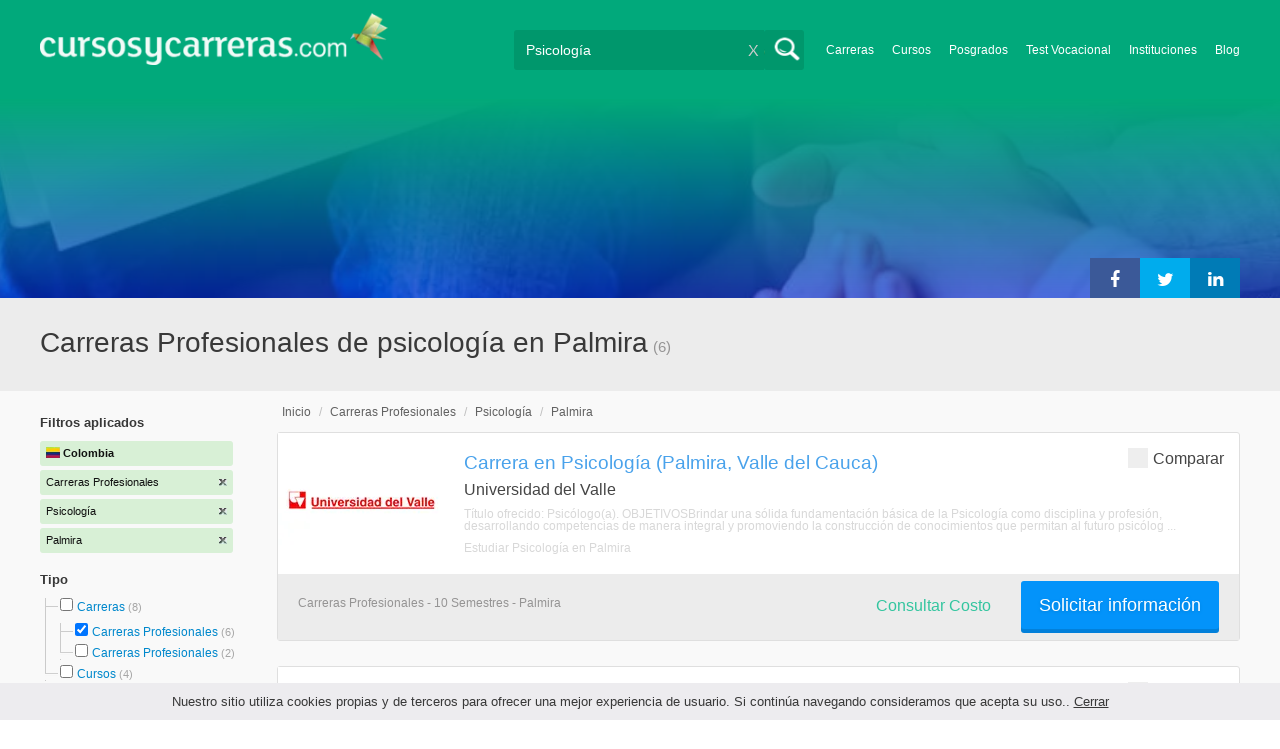

--- FILE ---
content_type: text/html; charset=utf-8
request_url: https://www.cursosycarreras.co/carrera-profesional-psicologia-general-palmira-TCZ-2-413-7772
body_size: 94680
content:
<!DOCTYPE html>
<!--[if lt IE 7]>
<html lang="es" class="no-js lt-ie9 lt-ie8 lt-ie7"> <![endif]-->
<!--[if IE 7]>
<html lang="es" class="no-js lt-ie9 lt-ie8"> <![endif]-->
<!--[if IE 8]>
<html lang="es" class="no-js lt-ie9"> <![endif]-->
<!--[if gt IE 8]><!-->
<html lang="es" class="no-js"> <!--<![endif]-->
<head>
		<meta charset="utf-8">
	<meta name="viewport" content="width=device-width, initial-scale=1">
	<link rel="dns-prefetch" href="//d2wu8443505y4l.cloudfront.net/">
	<link rel="dns-prefetch" href="//fonts.googleapis.com/">
	<link rel="dns-prefetch" href="//www.google-analytics.com/">
	<link rel="dns-prefetch" href="//ajax.googleapis.com/">
	<link rel="dns-prefetch" href="//cdnjs.cloudflare.com/">
	<link rel="dns-prefetch" href="//connect.facebook.net/">
	<title>Carreras Profesionales de psicología en Palmira - Cursosycarreras.co</title>
	
			<link rel="amphtml" href="https://www.cursosycarreras.co/amp/carrera-profesional-psicologia-general-palmira-TCZ-2-413-7772" />
	
	<meta name="description"
		  content="Carreras Profesionales de psicología en Palmira. Te brindamos información relevante para decidir tu futuro profesional. Asesórate gratuitamente!">
		<!--[if IE]>
	<script src="https://cdnjs.cloudflare.com/ajax/libs/html5shiv/3.7.3/html5shiv.min.js"></script><![endif]-->
    <script src="/js/vendor/fallback.min.js"></script>
	<link rel="manifest" href="/manifest.json">


    <link rel="stylesheet" href="/css/directory.critical.min.css?buster=20260120151025" /><link rel="preload" href="/css/default.min.css?buster=20260120151025" as="style"><script>fallback.load({"default": "/css/default.min.css?buster=20260120151025"});</script><link rel="preload" href="/css/fonts.min.css?buster=20260120151025" as="style"><script>fallback.load({"fonts": "/css/fonts.min.css?buster=20260120151025"});</script>
			<link rel="icon" type="image/png" href="https://d2wu8443505y4l.cloudfront.net/img/static/cyc.ico">
		<meta name="robots" content="index,follow">
	<script type="text/javascript">
		var translation_list = 'solicitó información';
		var btnMore = 'Ver Más';
		var btnLess = 'Ver Menos';
		var btnFiltrar = 'FILTRAR';

		var language_id = 5;
		var fb_lang = 'es_LA';
		var gplus_lang = 'es-419';
		var domain_id = 5;
		var fb_app_id = "1749009852037344";
		var category_js = 'category-5.js';
		var origin = "Colombia";

		var seguirLeyendo = 'Seguir leyendo';
		var priceFilters = '[0,1400000,3000000,4600000,"4.600.000+"]';
		var priceSymbol = '$';
        var busterHash = '20260120151025';
	</script>
		<script src="/js/directory.loader.min.js?buster=20260120151025"></script>
    <!-- PROD-1813 -->
    <script>
        var ua_parsed_device = {};
        var parser;
    </script>

	<style type="text/css">
		.ui-autocomplete {
			max-height: 300px;
			overflow-y: auto;
			overflow-x: hidden;
			padding: 0px;
			width: 288px !important;
		}

		* html .ui-autocomplete {
			height: 300px;
		}

		.ui-widget-content {
			background: #168CF8;
			border: 0px;
		}
		.ui-menu .ui-menu-item a {
			color: #FFFFFF;
		}
		.ui-menu .ui-menu-item a:hover {
			color: #000000;
		}
		@media (min-width: 0px) and (max-width: 1000px) {
			.ui-autocomplete {
				width: 259px !important;
			}
		}
	</style>

		
	
                    <script>
                    (function(i,s,o,g,r,a,m){i["GoogleAnalyticsObject"]=r;i[r]=i[r]||function(){
                    (i[r].q=i[r].q||[]).push(arguments)},i[r].l=1*new Date();a=s.createElement(o),
                    m=s.getElementsByTagName(o)[0];a.async=1;a.src=g;m.parentNode.insertBefore(a,m)
                    })(window,document,"script","//www.google-analytics.com/analytics.js","ga");

                    ga("create", "UA-2039841-1", "auto", {"legacyCookieDomain": "www.cursosycarreras.co", "useAmpClientId": true});

                    ga(function(tracker) {
                        var clientId = tracker.get("clientId");
                        $(document).ready(function () {
                            fallback.ready(function() {
                                $.cookie("ga_client_id", clientId), { path: "/" };
                            });
                        });
                    });

                    ga("require", "GTM-5BN2FKB");
                    ga("send", "pageview");

                    var _gaq = _gaq || [];
                    _gaq.push(["_setAccount", "UA-2039841-1"]);
                    _gaq.push(["_setLocalGifPath", "https://d2wu8443505y4l.cloudfront.net/img/ga_track.gif"]);
                    _gaq.push(["_setLocalServerMode"]);

                    _gaq.push(["_trackPageview"]);

                    (function() {var ga = document.createElement("script"); ga.type = "text/javascript"; ga.async = true;
                    ga.src = ("https:" == document.location.protocol ? "https://" : "http://") + "stats.g.doubleclick.net/dc.js";
                    var s = document.getElementsByTagName("script")[0]; s.parentNode.insertBefore(ga, s);}
                    )();
                    </script>

                    <!-- Google tag (gtag.js) -->
                    <script async src="https://www.googletagmanager.com/gtag/js?id=UA-2039841-1"></script>
                    <script>
                        window.dataLayer = window.dataLayer || [];
                        function gtag(){dataLayer.push(arguments);}
                        gtag("js", new Date());

                        gtag("config", "UA-2039841-1");    // Universal Analytics property.
                        gtag("config", "G-2KD6MGE4KF", { "groups": "GA4" }); // G4
                    </script>
                
                <!-- Google tag (gtag.js) - Google Ads: AW-962733152 -->
                <script async src='https://www.googletagmanager.com/gtag/js?id=AW-962733152'></script>
                <script>
                    window.dataLayer = window.dataLayer || [];
                    function gtag(){dataLayer.push(arguments);}
                    gtag('js', new Date());

                    gtag('config','AW-962733152');
                </script>

                <script>
                function gtag_report_conversion(url) {
                var callback = function () {
                    if (typeof(url) != 'undefined') {
                    window.location = url;
                    }
                };
                gtag('event', 'conversion', {
                    'send_to': 'AW-962733152/YpFOCKLokVYQ4MiIywM',
                    'event_callback': callback
                });
                return false;
                }
                </script>
                <script>
                    window.dataLayer = window.dataLayer || [];
                    function gtag(){dataLayer.push(arguments);}
                    gtag('js', new Date());

                    gtag('config', 'AW-962733152',{'allow_enhanced_conversions': true});
                    var enhanced_conversion_data = {
                        'email': '', 
                        'phone_number': ''
                    };

                    </script>

                    <script>
                    function get_enhanced_conversion_data(){
                        var userInfo = JSON.parse($.cookie('user_info'));
                        if(typeof userInfo == 'undefined') {
                            userInfo = false;
                        }

                        var country_phone_code = $.cookie('enhanced_conversions_phone_code');
                        enhanced_conversion_data.email = userInfo !== false ? userInfo.email : document.querySelector('#email').value;
                        enhanced_conversion_data.phone_number = userInfo !== false ? userInfo.phone : document.querySelector('#mobile_phone').value; 

                        //enhanced_conversion_data.first_name = userInfo !== false ? userInfo.name : document.querySelector('#name').value;
                        //enhanced_conversion_data.last_name = userInfo !== false ? userInfo.lastname : document.querySelector('#lastname').value;

                        var phone_aux = enhanced_conversion_data.phone_number;

                        if(phone_aux[0] === '0') {
                            phone_aux = phone_aux.slice(1);
                        }

                        phone_aux = phone_aux.replace('-','').replaceAll(' ', '');

                        if(country_phone_code == '54') {
                            var re = /(11|[0-9]{3,4})15/;
                            phone_aux = phone_aux.replace(re, '$1' + '9');
                        }

                        phone_aux = country_phone_code + phone_aux;

                        enhanced_conversion_data.phone_number = phone_aux;   

                        gtag('event', 'conversion', {'send_to': 'AW-962733152/YpFOCKLokVYQ4MiIywM'});  
                    }
                    </script>
                
            <script>
            fallback.ready(['jQuery', 'jQuery.cookie'],function() {
                $(document).ready(function () {
                    function getParam(p) {
                        var match = RegExp('[?&]' + p + '=([^&]*)').exec(window.location.search);
                        return match && decodeURIComponent(match[1].replace(/\+/g, ' '));
                    }

                    function addGclid() {
                        var gclidParam = getParam('gclid');
                        if(gclidParam){
                            $.cookie('ga_gclid_ck', gclidParam, { path: '/', expires: 90 })
                        }
                    }

                    addGclid();

                })
            });
            </script>    <script>(function(w,d,t,r,u){var f,n,i;w[u]=w[u]||[],f=function(){var o={ti:"17273869"};o.q=w[u],w[u]=new UET(o),w[u].push("pageLoad")},n=d.createElement(t),n.src=r,n.async=1,n.onload=n.onreadystatechange=function(){var s=this.readyState;s&&s!=="loaded"&&s!=="complete"||(f(),n.onload=n.onreadystatechange=null)},i=d.getElementsByTagName(t)[0],i.parentNode.insertBefore(n,i)})(window,document,"script","//bat.bing.com/bat.js","uetq");</script>    <!-- Facebook Pixel Code -->
    <script>
    !function(f,b,e,v,n,t,s){if(f.fbq)return;n=f.fbq=function(){n.callMethod?
    n.callMethod.apply(n,arguments):n.queue.push(arguments)};if(!f._fbq)f._fbq=n;
    n.push=n;n.loaded=!0;n.version='2.0';n.queue=[];t=b.createElement(e);t.async=!0;
    t.src=v;s=b.getElementsByTagName(e)[0];s.parentNode.insertBefore(t,s)}(window,
    document,'script','https://connect.facebook.net/en_US/fbevents.js');

    fbq('init', '450204055122340');
    fbq('init', '211195203891851');
    fbq('track', "PageView");
    </script>
    <noscript><img height="1" width="1" style="display:none"
    src="https://www.facebook.com/tr?id=450204055122340&ev=PageView&noscript=1"
    /><img height="1" width="1" style="display:none"
    src="https://www.facebook.com/tr?id=211195203891851&ev=PageView&noscript=1"
    /></noscript>
    <!-- End Facebook Pixel Code -->

	<!-- Twitter single-event website tag code -->
	<script src="//platform.twitter.com/oct.js" type="text/javascript"></script>
	<noscript>
	<img height="1" width="1" style="display:none;" alt="" src="https://analytics.twitter.com/i/adsct?txn_id=nx6a2&p_id=Twitter&tw_sale_amount=0&tw_order_quantity=0" />
	<img height="1" width="1" style="display:none;" alt="" src="//t.co/i/adsct?txn_id=nx6a2&p_id=Twitter&tw_sale_amount=0&tw_order_quantity=0" />
	</noscript>
	<!-- End Twitter single-event website tag code -->
	
			<script type='text/javascript'>
				fbq('track', 'ViewContent', {
					content_ids: ['413'],
					content_type: 'product',
					content_name: 'Psicología',
					content_category: 'Psicología',
					value: 0,
					currency: 'COP',
					country: 'CO'
					
					
					
				}, {eventID:'ViewContent-697bf1e16b80e'});
			</script>
				<script type="text/javascript">
			var google_tag_params = {
			edu_pid: "['114529','435061','113760','334625','118666']",
			edu_pagetype: "searchresults",
			edu_plocid:  'Palmira',
			edu_category: "Psicología"
			};
		</script>			<script type="text/javascript">
				twttr.conversion.trackPid('nx6a2', { tw_sale_amount: 0, tw_order_quantity: 0 });
			</script>		<script type="text/javascript">
		fallback.load({'google_trackConversion' : ['//www.googleadservices.com/pagead/conversion_async.js']});
		fallback.ready(['google_trackConversion'], function() {
			window.google_trackConversion({
			  google_conversion_id: 962733152,
			  google_custom_params: window.google_tag_params,
			  google_remarketing_only: true
			});
		});
		</script>            <script src="/js/vendor/newrelic.js"></script>
    
	</head>
<body>

        <!-- Google Tag Manager (noscript) -->
        <noscript><iframe src='https://www.googletagmanager.com/ns.html?id=GTM-WJPHSDJ'
        height='0' width='0' style='display:none;visibility:hidden'></iframe></noscript>
        <!-- End Google Tag Manager (noscript) -->
        <div class="gdpr-advice"><span>Nuestro sitio utiliza cookies propias y de terceros para ofrecer una mejor experiencia de usuario. Si continúa navegando consideramos que acepta su uso.. <a href="#">Cerrar</a></span></div>
<script>
  //cuando se carga facebook.min.js a este FB.init no le da bola
  //to refactor, ver si realmente es necesario dejarlo aca
  window.fbAsyncInit = function() {
    FB.init({
      appId      : fb_app_id,
      xfbml      : true,
      version    : 'v4.0'
    });
  };

  (function(d, s, id){
     var js, fjs = d.getElementsByTagName(s)[0];
     if (d.getElementById(id)) {return;}
     js = d.createElement(s); js.id = id;
     js.src = "//connect.facebook.net/"+fb_lang+"/all.js";
     fjs.parentNode.insertBefore(js, fjs);
   }(document, 'script', 'facebook-jssdk'));

    </script>
<div id="fb-root"></div>
<div class="site-background">
	<div class="wrap">
		<header class="header2">
			<div class="wr1">
				<nav class="header-logo2">
						                    <h4 id="header-logo-def">
	                        <a
	                        	href="https://www.cursosycarreras.co/"
	                        	title="www.cursosycarreras.co">
	                            <picture>
                                    <source srcset="https://d2wu8443505y4l.cloudfront.net/img/static/logo-5.png" media="(max-width: 1000px)">
                                    <img
		                            	src="https://d2wu8443505y4l.cloudfront.net/img/static/logo_cyc.webp"
		                            	alt="www.cursosycarreras.co">
                                </picture>
	                        </a>
	                    </h4>
	                				</nav>
                				<div class="menu-btn"  onclick="toggleMenu()"></div>
				<div class="search-btn"></div>
				<div class="menu-options" id="menu-options">
					<ul>
						<li><a href="https://www.cursosycarreras.co/carreras-T-16">Carreras</a></li><li><a href="https://www.cursosycarreras.co/cursos-T-1">Cursos</a></li><li><a href="https://www.cursosycarreras.co/posgrados-T-4">Posgrados</a></li><li><a href="https://www.cursosycarreras.co/test_vocacional_orientacion_vocacional.php">Test Vocacional</a></li><li><a href="https://www.cursosycarreras.co/instituciones-educativas-colombia">Instituciones</a></li><li><a href="https://www.cursosycarreras.co/orientacion/">Blog</a></li>					</ul>
				</div>


				<div id="buscador-collapsable">
										<form action="https://www.cursosycarreras.co/search" method="get" class="left search-form validate-search-form active" >
												<input name="q" type="text"
							   class="buscador active"  value="Psicología"							   placeholder="¿Qué quieres aprender?"/>
						<input type="submit" value="" class="search_button"/>
						<a href="" class="cross">X</a>
					</form>
				</div>
                				<br class="clr">
			</div>



			                    					<div id="categoryBanner">
				    	<div class="banner-container" style="background-image: url('https://d2wu8443505y4l.cloudfront.net/img/categories/desktop/psicologia-61.webp');">
				    		<div class="banner-gradient-opacity blue">
					    		<div class="content-wrapper-relative-container">
					    													<ul class="social-share cf">
											<li><a title="Compartir en Linkedin" class="linktin pop-upper" href="https://www.linkedin.com/shareArticle?mini=true&amp;url=https://www.cursosycarreras.co/carrera-profesional-psicologia-general-palmira-TCZ-2-413-7772&amp;title=Carreras Profesionales de psicología en Palmira - Cursosycarreras.co&amp;summary=undefined&amp;source=" onclick="return shareWindow(this.href, 520, 350);"><i class="fa fa-linkedin"></i></a></li>
											<li><a title="Compartir en Twitter" class="tivitir pop-upper" href="https://twitter.com/home?status=https://www.cursosycarreras.co/carrera-profesional-psicologia-general-palmira-TCZ-2-413-7772" onclick="return shareWindow(this.href, 520, 350);"><i class="fa fa-twitter"></i></a></li>
											<li><a title="Compartir en Facebook" class="feysbuk pop-upper" href="https://www.facebook.com/sharer/sharer.php?u=https://www.cursosycarreras.co/carrera-profesional-psicologia-general-palmira-TCZ-2-413-7772&amp;t=Carreras Profesionales de psicología en Palmira - Cursosycarreras.co" onclick="return shareWindow(this.href, 520, 350);"><i class="fa fa-facebook"></i></a></li>
										</ul>
																		</div>
							</div>
				    	</div>
					</div>
					


			
			<!--Franja con nombre de categoria -->
								<div class="search-result-text hide_mobile ">
						<div class="content-wrapper">
														<h1 class="left span_h ">
								<strong>Carreras Profesionales de psicología en Palmira</strong><span style='padding-left: 5px;'>(6)</span>							</h1>
														<br class="clr">
						</div>
					</div>
					
		</header>





		<div class="wrapper">
			<section role="main" id="main-content">
				
		<div id="categoryBanner_mobile">
	    <div style="background-image: url('https://d2wu8443505y4l.cloudfront.net/img/categories/mobile/psicologia-61.webp');">
	    	<div class="banner-gradient-opacity blue"></div>
	    </div>
	</div>

<!-- PROD-845 -->
<script>
	var show_comparator_preview = false;

	var site_url = "https://www.cursosycarreras.co/";
</script>

<!-- PROD-1187 -->
<script>
	fallback.ready(function(){
		$(document).ready(function(){
			window.googletag = window.googletag || {cmd: []};
googletag.cmd.push(function() {
	googletag.defineSlot('/4068930/LISTADOS_DK_1_CO', [217, 409], 'div-LISTADOS_DK_1_CO').addService(googletag.pubads());
	googletag.defineSlot('/4068930/LISTADOS_DK_2_CO', [961, 162], 'div-LISTADOS_DK_2_CO').addService(googletag.pubads());
	googletag.defineSlot('/4068930/LISTADOS_MOBILE_AMP_1_CO', [300, 200], 'div-LISTADOS_MOBILE_AMP_1_CO').addService(googletag.pubads());
	googletag.defineSlot('/4068930/LISTADOS_MOBILE_AMP_2_CO', [300, 200], 'div-LISTADOS_MOBILE_AMP_2_CO').addService(googletag.pubads());
	googletag.pubads().enableSingleRequest();
	googletag.pubads().collapseEmptyDivs();
	googletag.enableServices();
});
if($(document).width() >= 1000){
	googletag.cmd.push(function() { googletag.display('div-LISTADOS_DK_1_CO'); });
	googletag.cmd.push(function() { googletag.display('div-LISTADOS_DK_2_CO'); });
}
else{
	googletag.cmd.push(function() { googletag.display('div-LISTADOS_MOBILE_AMP_1_CO'); });
	googletag.cmd.push(function() { googletag.display('div-LISTADOS_MOBILE_AMP_2_CO'); });
}

			function DFPBannerFixed(element){
				if(element.length){
					element.css('position', 'relative');
					element.css('top', 'unset');

					var position = element.offset();
					var scrollTop = $(window).scrollTop();
					
					if(position.top < scrollTop){
						element.css('position', 'fixed');
						element.css('top', '0px');
					}else{
						element.css('position', 'relative');
						element.css('top', 'unset');
					}
				}
			}

			function removeDFPBannerListadosMobileAmp1OnDK(){
				if($(window).width() >= 1000){
					if($('.DFPBanner_LISTADOS_MOBILE_AMP_1').length){
						$('.DFPBanner_LISTADOS_MOBILE_AMP_1').remove();
					}
				}
			}
			
			removeDFPBannerListadosMobileAmp1OnDK();
			DFPBannerFixed($('.DFPBanner_LISTADOS_DK_1'));
			$(window).scroll( function(){
		        DFPBannerFixed($('.DFPBanner_LISTADOS_DK_1'));
		    });
				});
	});

	// PROD-1873
	var whatsapp_lead = null;
	var whatsapp_lead_province_name = null;
	var whatsapp_lead_group_url = null;
</script>



<a href="#form_not_multi" id="foo" class="fancybox_nm" style="display: none"></a>
<div id="form_not_multi"></div>
<div class="search-result search-result-no-border-top">
	<div class="search-result-text show_mobile_only categoryImageHeightFix">
		<div class="content-wrapper">
							<h1 class="left span_h ">
				<strong>Carreras Profesionales de psicología en Palmira</strong>				<span class="left" style="vertical-align: top;padding-left: 5px;">(6)</span>
			</h1>

			<br class="clr">
		</div>
	</div>

	<article class="results-bottom">
				<div class="content-wrapper">
			<div id="filter-mobile-wrapper">
				<div class="applied-filters">
					<ul>
										<li>
			<a href="https://www.cursosycarreras.co/psicologia-general-palmira-CZ-413-7772">
				<span class="text">Carreras Profesionales</span>
				<span class="close right">
				</span>
			</a>
		</li>
			<li>
			<a href="https://www.cursosycarreras.co/carrera-profesional-palmira-TZ-2-7772">
				<span class="text">Psicología</span>
				<span class="close right">
				</span>
			</a>
		</li>
			<li>
			<a href="https://www.cursosycarreras.co/carrera-profesional-psicologia-general-TC-2-413">
				<span class="text">Palmira</span>
				<span class="close right">
				</span>
			</a>
		</li>
			
					</ul>
				</div>
				<div id="btn-filtrar">FILTRAR</div>
			</div>
			<aside class="left" id="aside-left">
	<!-- PROD-633 slot: LISTADOS_DK_1 -->
		<form id="faceted_nav_form" name="faceted_nav_form" action="/search">
		<div class="filter-box applied-filters">
			<div class="title">Filtros aplicados</div>
			<nav>
				<ul>
					<li>
						<a href="">
							<span class="flag col" ></span>
							<span class="text_country">Colombia</span>
						</a>
					</li>
									<li>
			<a href="https://www.cursosycarreras.co/psicologia-general-palmira-CZ-413-7772">
				<span class="text">Carreras Profesionales</span>
				<span class="close right">
				</span>
			</a>
		</li>
			<li>
			<a href="https://www.cursosycarreras.co/carrera-profesional-palmira-TZ-2-7772">
				<span class="text">Psicología</span>
				<span class="close right">
				</span>
			</a>
		</li>
			<li>
			<a href="https://www.cursosycarreras.co/carrera-profesional-psicologia-general-TC-2-413">
				<span class="text">Palmira</span>
				<span class="close right">
				</span>
			</a>
		</li>
			
				</ul>
			</nav>
		</div>

		
					<div class="filter-box location checkbox">
				<div class="title">Tipo</div>
				<nav>
					<ul>
						<li class="first-node"></label>
							<ul class="child-filters"><li class="first-node SearchTypeTracking" id="Carreras">
								<label>
								<input type="checkbox" name="type_id" data-level="0" class="level_0" data-route="search"  data-url="https://www.cursosycarreras.co/carreras-psicologia-general-palmira-TCZ-16-413-7772" value="16"  />
									<a href="https://www.cursosycarreras.co/carreras-psicologia-general-palmira-TCZ-16-413-7772" title="Carreras">Carreras</a><span> (8)</span><br class="clr">
								</label><ul class="child-filters"><li class="first-node SearchTypeTracking" id="Carreras-Profesionales">
								<label>
								<input type="checkbox" name="type_id" data-level="1" class="level_1" data-route="search"  data-url="https://www.cursosycarreras.co/psicologia-general-palmira-CZ-413-7772" value="2" checked />
									<a href="https://www.cursosycarreras.co/psicologia-general-palmira-CZ-413-7772" title="Carreras Profesionales">Carreras Profesionales</a><span> (6)</span><br class="clr">
								</label></li><li class="last-node SearchTypeTracking" id="Carreras-Profesionales">
								<label>
								<input type="checkbox" name="type_id" data-level="1" class="level_1" data-route="search"  data-url="https://www.cursosycarreras.co/carrera-profesional-psicologia-general-palmira-TCZ-23-413-7772" value="23"  />
									<a href="https://www.cursosycarreras.co/carrera-profesional-psicologia-general-palmira-TCZ-23-413-7772" title="Carreras Profesionales">Carreras Profesionales</a><span> (2)</span><br class="clr">
								</label></li></ul></li><li class="last-node SearchTypeTracking" id="Cursos">
								<label>
								<input type="checkbox" name="type_id" data-level="0" class="level_0" data-route="search"  data-url="https://www.cursosycarreras.co/cursos-psicologia-general-palmira-TCZ-1-413-7772" value="1"  />
									<a href="https://www.cursosycarreras.co/cursos-psicologia-general-palmira-TCZ-1-413-7772" title="Cursos">Cursos</a><span> (4)</span><br class="clr">
								</label></li></ul>						</li>
					</ul>
				</nav>
				<br>
			</div>
		
		
		
							<div class="filter-box method checkbox">
				<div class="title">Modalidad de Enseñanza</div>
				<nav>
					<ul>
																				<li id="Virtual" class="SearchMethodTracking">
								<label>
									<input name="method_id" type="checkbox" data-route="search" data-url="https://www.cursosycarreras.co/carrera-profesional-psicologia-general-palmira-virtual-TCZM-2-413-7772-3" value="3"  />
									<a href="https://www.cursosycarreras.co/carrera-profesional-psicologia-general-palmira-virtual-TCZM-2-413-7772-3">Virtual </a><span>(5)</span>
									<br class="clr">
								</label>
							</li>
																				<li id="Presencial" class="SearchMethodTracking">
								<label>
									<input name="method_id" type="checkbox" data-route="search" data-url="https://www.cursosycarreras.co/carrera-profesional-psicologia-general-palmira-presencial-TCZM-2-413-7772-1" value="1"  />
									<a href="https://www.cursosycarreras.co/carrera-profesional-psicologia-general-palmira-presencial-TCZM-2-413-7772-1">Presencial </a><span>(1)</span>
									<br class="clr">
								</label>
							</li>
											</ul>
				</nav>
			</div>
				
					<div class="filter-box price checkbox">
				<div class="title" style="margin-bottom: 0px;">Precio</div>
				<nav>
				<input class="price_range_filter" />
				<input 
					type="button" 
					class="apply-price-filter" 
					data-route="search" 
					value="Aplicar"
					 />
				</nav>
			</div>
		
							<div class="filter-box location checkbox">
				<div class="title">Ubicación</div>
										<nav>
						<ul>

						<li class="first-node"><label><a href="" class="country_a">Colombia   </a><span>(143)</span></label>
							<ul class="child-filters"><li class="first-node SearchZoneTracking" id="Antioquia">
								<label>
								<input type="checkbox" name="zone_id" data-level="1" class="level_1" data-route="search"  data-url="https://www.cursosycarreras.co/carrera-profesional-psicologia-general-antioquia-TCZ-2-413-6555" value="6555"  />
									<a href="https://www.cursosycarreras.co/carrera-profesional-psicologia-general-antioquia-TCZ-2-413-6555">Antioquia</a><span> (21)</span><br class="clr">
                                </label></li><li class=" SearchZoneTracking" id="Distrito-Capital-de-Bogotá">
								<label>
								<input type="checkbox" name="zone_id" data-level="1" class="level_1" data-route="search"  data-url="https://www.cursosycarreras.co/carrera-profesional-psicologia-general-distrito-capital-de-bogota-TCZ-2-413-6568" value="6568"  />
									<a href="https://www.cursosycarreras.co/carrera-profesional-psicologia-general-distrito-capital-de-bogota-TCZ-2-413-6568">Distrito Capital de Bogotá</a><span> (18)</span><br class="clr">
                                </label></li><li class=" SearchZoneTracking" id="Santander">
								<label>
								<input type="checkbox" name="zone_id" data-level="1" class="level_1" data-route="search"  data-url="https://www.cursosycarreras.co/carrera-profesional-psicologia-general-santander-TCZ-2-413-6581" value="6581"  />
									<a href="https://www.cursosycarreras.co/carrera-profesional-psicologia-general-santander-TCZ-2-413-6581">Santander</a><span> (13)</span><br class="clr">
                                </label></li><li class=" SearchZoneTracking" id="Valle-del-Cauca">
								<label>
								<input type="checkbox" name="zone_id" data-level="1" class="level_1" data-route="search"  data-url="https://www.cursosycarreras.co/carrera-profesional-psicologia-general-valle-del-cauca-TCZ-2-413-6584" value="6584"  />
									<a href="https://www.cursosycarreras.co/carrera-profesional-psicologia-general-valle-del-cauca-TCZ-2-413-6584">Valle del Cauca</a><span> (11)</span><br class="clr">
                                </label><ul class="child-filters"><li class="first-node SearchZoneTracking" id="Cali">
								<label>
								<input type="checkbox" name="zone_id" data-level="2" class="level_2" data-route="search"  data-url="https://www.cursosycarreras.co/carrera-profesional-psicologia-general-cali-TCZ-2-413-7755" value="7755"  />
									<a href="https://www.cursosycarreras.co/carrera-profesional-psicologia-general-cali-TCZ-2-413-7755">Cali</a><span> (9)</span><br class="clr">
                                </label></li><li class=" SearchZoneTracking" id="Palmira">
								<label>
								<input type="checkbox" name="zone_id" data-level="2" class="level_2" data-route="search"  data-url="https://www.cursosycarreras.co/carrera-profesional-psicologia-general-TC-2-413" value="7772" checked />
									<a href="https://www.cursosycarreras.co/carrera-profesional-psicologia-general-TC-2-413">Palmira</a><span> (6)</span><br class="clr">
                                </label></li><li class="last-node SearchZoneTracking" id="Buga">
								<label>
								<input type="checkbox" name="zone_id" data-level="2" class="level_2" data-route="search"  data-url="https://www.cursosycarreras.co/carrera-profesional-psicologia-general-buga-TCZ-2-413-7752" value="7752"  />
									<a href="https://www.cursosycarreras.co/carrera-profesional-psicologia-general-buga-TCZ-2-413-7752">Buga</a><span> (6)</span><br class="clr">
                                </label></li></ul></li><li class=" SearchZoneTracking" id="Nariño">
								<label>
								<input type="checkbox" name="zone_id" data-level="1" class="level_1" data-route="search"  data-url="https://www.cursosycarreras.co/carrera-profesional-psicologia-general-narino-TCZ-2-413-6575" value="6575"  />
									<a href="https://www.cursosycarreras.co/carrera-profesional-psicologia-general-narino-TCZ-2-413-6575">Nariño</a><span> (8)</span><br class="clr">
                                </label></li><li class=" SearchZoneTracking" id="Atlántico">
								<label>
								<input type="checkbox" name="zone_id" data-level="1" class="level_1" data-route="search"  data-url="https://www.cursosycarreras.co/carrera-profesional-psicologia-general-atlantico-TCZ-2-413-6557" value="6557"  />
									<a href="https://www.cursosycarreras.co/carrera-profesional-psicologia-general-atlantico-TCZ-2-413-6557">Atlántico</a><span> (8)</span><br class="clr">
                                </label></li><li class=" SearchZoneTracking" id="Risaralda">
								<label>
								<input type="checkbox" name="zone_id" data-level="1" class="level_1" data-route="search"  data-url="https://www.cursosycarreras.co/carrera-profesional-psicologia-general-risaralda-TCZ-2-413-6579" value="6579"  />
									<a href="https://www.cursosycarreras.co/carrera-profesional-psicologia-general-risaralda-TCZ-2-413-6579">Risaralda</a><span> (7)</span><br class="clr">
                                </label></li><li class=" SearchZoneTracking" id="Norte-de-Santander">
								<label>
								<input type="checkbox" name="zone_id" data-level="1" class="level_1" data-route="search"  data-url="https://www.cursosycarreras.co/carrera-profesional-psicologia-general-norte-de-santander-TCZ-2-413-6576" value="6576"  />
									<a href="https://www.cursosycarreras.co/carrera-profesional-psicologia-general-norte-de-santander-TCZ-2-413-6576">Norte de Santander</a><span> (7)</span><br class="clr">
                                </label></li><li class=" SearchZoneTracking" id="Cesar">
								<label>
								<input type="checkbox" name="zone_id" data-level="1" class="level_1" data-route="search"  data-url="https://www.cursosycarreras.co/carrera-profesional-psicologia-general-cesar-TCZ-2-413-6564" value="6564"  />
									<a href="https://www.cursosycarreras.co/carrera-profesional-psicologia-general-cesar-TCZ-2-413-6564">Cesar</a><span> (7)</span><br class="clr">
                                </label></li><li class=" SearchZoneTracking" id="Boyacá">
								<label>
								<input type="checkbox" name="zone_id" data-level="1" class="level_1" data-route="search"  data-url="https://www.cursosycarreras.co/carrera-profesional-psicologia-general-boyaca-TCZ-2-413-6559" value="6559"  />
									<a href="https://www.cursosycarreras.co/carrera-profesional-psicologia-general-boyaca-TCZ-2-413-6559">Boyacá</a><span> (7)</span><br class="clr">
                                </label></li><li class=" SearchZoneTracking" id="Magdalena">
								<label>
								<input type="checkbox" name="zone_id" data-level="1" class="level_1" data-route="search"  data-url="https://www.cursosycarreras.co/carrera-profesional-psicologia-general-magdalena-TCZ-2-413-6573" value="6573"  />
									<a href="https://www.cursosycarreras.co/carrera-profesional-psicologia-general-magdalena-TCZ-2-413-6573">Magdalena</a><span> (6)</span><br class="clr">
                                </label></li><li class=" SearchZoneTracking" id="Huila">
								<label>
								<input type="checkbox" name="zone_id" data-level="1" class="level_1" data-route="search"  data-url="https://www.cursosycarreras.co/carrera-profesional-psicologia-general-huila-TCZ-2-413-6571" value="6571"  />
									<a href="https://www.cursosycarreras.co/carrera-profesional-psicologia-general-huila-TCZ-2-413-6571">Huila</a><span> (6)</span><br class="clr">
                                </label></li><li class=" SearchZoneTracking" id="Córdoba">
								<label>
								<input type="checkbox" name="zone_id" data-level="1" class="level_1" data-route="search"  data-url="https://www.cursosycarreras.co/carrera-profesional-psicologia-general-cordoba-TCZ-2-413-6566" value="6566"  />
									<a href="https://www.cursosycarreras.co/carrera-profesional-psicologia-general-cordoba-TCZ-2-413-6566">Córdoba</a><span> (6)</span><br class="clr">
                                </label></li><li class=" SearchZoneTracking" id="Cauca">
								<label>
								<input type="checkbox" name="zone_id" data-level="1" class="level_1" data-route="search"  data-url="https://www.cursosycarreras.co/carrera-profesional-psicologia-general-cauca-TCZ-2-413-6563" value="6563"  />
									<a href="https://www.cursosycarreras.co/carrera-profesional-psicologia-general-cauca-TCZ-2-413-6563">Cauca</a><span> (6)</span><br class="clr">
                                </label></li><li class=" SearchZoneTracking" id="Casanare">
								<label>
								<input type="checkbox" name="zone_id" data-level="1" class="level_1" data-route="search"  data-url="https://www.cursosycarreras.co/carrera-profesional-psicologia-general-casanare-TCZ-2-413-6562" value="6562"  />
									<a href="https://www.cursosycarreras.co/carrera-profesional-psicologia-general-casanare-TCZ-2-413-6562">Casanare</a><span> (6)</span><br class="clr">
                                </label></li><li class="last-node SearchZoneTracking" id="Caldas">
								<label>
								<input type="checkbox" name="zone_id" data-level="1" class="level_1" data-route="search"  data-url="https://www.cursosycarreras.co/carrera-profesional-psicologia-general-caldas-TCZ-2-413-6560" value="6560"  />
									<a href="https://www.cursosycarreras.co/carrera-profesional-psicologia-general-caldas-TCZ-2-413-6560">Caldas</a><span> (6)</span><br class="clr">
                                </label></li></ul>						</li>
						</ul>
					</nav>
					<br>
								</div>
		
		
							<div class="filter-box duration checkbox">
				<div class="title">Duración</div>
				<nav>
					<ul>
																				<li id="Más-de-4-años" class="SearchMethodTracking">
								<label>
									<input name="duration_id" type="checkbox" data-route="search" data-url="https://www.cursosycarreras.co/carrera-profesional-psicologia-general-palmira-mas-de-4-anos-TCZD-2-413-7772-9" value="9"  />
									<a href="https://www.cursosycarreras.co/carrera-profesional-psicologia-general-palmira-mas-de-4-anos-TCZD-2-413-7772-9">Más de 4 años </a><span>(5)</span>
									<br class="clr">
								</label>
							</li>
											</ul>
				</nav>
			</div>
		
		

							<div class="filter-box kind checkbox">
				<div class="title">Pública / Privada</div>
				<nav>
					<ul>
																				<li id="Instituciones-Privadas" class="SearchKindTracking">
								<label>
									<input name="kind" type="checkbox" data-route="search" data-url="https://www.cursosycarreras.co/carrera-profesional-psicologia-general-palmira-instituciones-privadas-TCZK-2-413-7772-2" value="2"  />
									<a href="https://www.cursosycarreras.co/carrera-profesional-psicologia-general-palmira-instituciones-privadas-TCZK-2-413-7772-2">Instituciones Privadas <span>(4)</span></a>
									<br class="clr">
								</label>
							</li>
																				<li id="Instituciones-Públicas" class="SearchKindTracking">
								<label>
									<input name="kind" type="checkbox" data-route="search" data-url="https://www.cursosycarreras.co/carrera-profesional-psicologia-general-palmira-instituciones-publicas-TCZK-2-413-7772-1" value="1"  />
									<a href="https://www.cursosycarreras.co/carrera-profesional-psicologia-general-palmira-instituciones-publicas-TCZK-2-413-7772-1">Instituciones Públicas <span>(2)</span></a>
									<br class="clr">
								</label>
							</li>
											</ul>
				</nav>
			</div>
				
							<div class="filter-box institution checkbox">
				<div class="title">Institución</div>
				<nav>
					<ul>
																				<li id="UTEL---Universidad-Tecnológica-Latinoamericana-en-Línea-Colombia">
								<label>
									<a href="https://www.cursosycarreras.co/carrera-profesional-psicologia-general-palmira-universidad-tecnologica-latinoamericana-en-linea-colombia-TCZI-2-413-7772-2548"><div class="institution_facet">UTEL - Universidad Tecnológica Latinoamericana en Línea Colombia</div>  <span class="institution_facet">(1)</span> </a>
									<br class="clr">
								</label>
							</li>
																				<li id="UNAD---Universidad-Nacional-Abierta-y-a-Distancia">
								<label>
									<a href="https://www.cursosycarreras.co/carrera-profesional-psicologia-general-palmira-unad-universidad-nacional-abierta-y-a-distancia-TCZI-2-413-7772-1630"><div class="institution_facet">UNAD - Universidad Nacional Abierta y a Distancia</div>  <span class="institution_facet">(1)</span> </a>
									<br class="clr">
								</label>
							</li>
																				<li id="ÁREANDINA---Fundación-Universitaria-del-Área-Andina">
								<label>
									<a href="https://www.cursosycarreras.co/carrera-profesional-psicologia-general-palmira-fundacion-universitaria-del-area-andina-TCZI-2-413-7772-1605"><div class="institution_facet">ÁREANDINA - Fundación Universitaria del Área Andina</div>  <span class="institution_facet">(1)</span> </a>
									<br class="clr">
								</label>
							</li>
																				<li id="UNIVALLE---Universidad-del-Valle">
								<label>
									<a href="https://www.cursosycarreras.co/carrera-profesional-psicologia-general-palmira-universidad-del-valle-TCZI-2-413-7772-1564"><div class="institution_facet">UNIVALLE - Universidad del Valle</div>  <span class="institution_facet">(1)</span> </a>
									<br class="clr">
								</label>
							</li>
																				<li id="UCN---Fundación-Universitaria-Católica-del-Norte">
								<label>
									<a href="https://www.cursosycarreras.co/carrera-profesional-psicologia-general-palmira-fundacion-universitaria-catolica-del-norte-TCZI-2-413-7772-1562"><div class="institution_facet">UCN - Fundación Universitaria Católica del Norte</div>  <span class="institution_facet">(1)</span> </a>
									<br class="clr">
								</label>
							</li>
																				<li id="UAN---Universidad-Antonio-Nariño">
								<label>
									<a href="https://www.cursosycarreras.co/carrera-profesional-psicologia-general-palmira-uan-universidad-antonio-narino-TCZI-2-413-7772-1541"><div class="institution_facet">UAN - Universidad Antonio Nariño</div>  <span class="institution_facet">(1)</span> </a>
									<br class="clr">
								</label>
							</li>
											</ul>
				</nav>
			</div>
					
						
	</form>

	<!-- PROD-1187 -->
	
				<div 
					class='DFPBanner DFPBanner_DK DFPBanner_LISTADOS_DK_1'
					id='div-LISTADOS_DK_1_CO' 
					style='width: 217px; height: 409px;background-color: transparent;'>
					<div class='DFPBanner_name'>DFP_</div>
				</div>
			</aside>			<div class="results-section right">
									<h3 class="breadcrumb">
						<a class="breadcrumb_link" href="https://www.cursosycarreras.co/">Inicio</a> / <a class="breadcrumb_link" href="https://www.cursosycarreras.co/carrera-profesional-T-2">Carreras Profesionales</a> / <a class="breadcrumb_link" href="https://www.cursosycarreras.co/carrera-profesional-psicologia-general-TC-2-413">Psicología</a> / <a class="breadcrumb_link" href="https://www.cursosycarreras.co/carrera-profesional-psicologia-general-palmira-TCZ-2-413-7772">Palmira</a>					</h3>
				
				
				
											
					<input type="checkbox" name="category_id" value="413" checked style="display:none;" />
				
		

					
					
					
					<!-- PROD-845 -->
					<div class="comparator-preview" style="display:none">
						<div class="button">
							<a href="#" base-url='/comparador?type_id=["2"]&category_id=["413"]&zone_id=["7772"]' class="to-comparator">Comparar Seleccionadas (<span id='comparator-quantity'>4</span>)</a>
						</div>
						<div class="versus">
																<div id="comparator-preview-img_114529" class="comparator-preview-logo">
										<button class="remove" data-career_id="114529">&times;</button>
										<img src="https://d2wu8443505y4l.cloudfront.net/img/institutions/1564.webp" alt="">
									</div>
																			<span class="vs">VS</span>
																			<div id="comparator-preview-img_435061" class="comparator-preview-logo">
										<button class="remove" data-career_id="435061">&times;</button>
										<img src="https://d2wu8443505y4l.cloudfront.net/img/institutions/1541.webp" alt="">
									</div>
																			<span class="vs">VS</span>
																			<div id="comparator-preview-img_113760" class="comparator-preview-logo">
										<button class="remove" data-career_id="113760">&times;</button>
										<img src="https://d2wu8443505y4l.cloudfront.net/img/institutions/1562.webp" alt="">
									</div>
																			<span class="vs">VS</span>
																			<div id="comparator-preview-img_334625" class="comparator-preview-logo">
										<button class="remove" data-career_id="334625">&times;</button>
										<img src="https://d2wu8443505y4l.cloudfront.net/img/institutions/2548_1657802901" alt="">
									</div>
															</div>
						<br class="clear-both" />
					</div>

					<nav class="result-list" id="result-list-section">
						<ul class="section-ficha-ul">
							<script>
								var grouped_oas_configuration = [];
							</script>
							

									<li class="section-ficha with-call-to-action  with-logo  with-both " id="https://www.cursosycarreras.co/psicologia-valle-del-cauca-palmira-univalle-FO-114529">

										<!-- COMPARATOR CHECKBOX -->
																					<div class="to-compare">
												<label class="to-compare-container">
													<input type="checkbox" class="to-compare-cbx" id="compare-114529" data-career_id="114529" checked="checked">
													<span class="to-compare-checkmark"></span>
													Comparar
												</label>
											</div>
										
										<a href="https://www.cursosycarreras.co/psicologia-valle-del-cauca-palmira-univalle-FO-114529" class="show_mobile_only link_all_card"></a>

										<div id="FO-header" class="show_mobile_only">
											<h2>
												<a href="https://www.cursosycarreras.co/psicologia-valle-del-cauca-palmira-univalle-FO-114529" title="Carrera en Psicología (Palmira, Valle del Cauca)">Carrera en Psicología (Palmira, Valle del Cauca)</a>											</h2>
											<hr/>
										</div>

										<div id="FO-container">
																							<div id="FO-logo">
													<a href="https://www.cursosycarreras.co/psicologia-valle-del-cauca-palmira-univalle-FO-114529"><div class="img-logo-shadow"></div></a><img src="https://d2wu8443505y4l.cloudfront.net/img/static/img_loader.gif" data-src="https://d2wu8443505y4l.cloudfront.net/img/institutions/1564.webp" alt="Universidad del Valle" class="logo" width="166" height="141" border="0" />												</div>
																						<div id="FO-content">
																								<h2 class="hide_mobile">
													<a href="https://www.cursosycarreras.co/psicologia-valle-del-cauca-palmira-univalle-FO-114529" title="Carrera en Psicología (Palmira, Valle del Cauca)">Carrera en Psicología (Palmira, Valle del Cauca)</a>												</h2>
												<h3>Universidad del Valle</h3>
												<p><em>
													Título ofrecido: Psicólogo(a). OBJETIVOSBrindar una s&oacute;lida fundamentaci&oacute;n b&aacute;sica de la Psicolog&iacute;a como disciplina y profesi&oacute;n, desarrollando competencias de manera integral y promoviendo la construcci&oacute;n de conocimientos que permitan al futuro psic&oacute;log ...												</em></p>

																								<h5 class="text-ellipsis-box">
													<a href="https://www.cursosycarreras.co/carrera-profesional-psicologia-general-palmira-TCZ-2-413-7772" class="typea">
													Estudiar Psicología													en Palmira																										</a>


												</h5>
											</div>
										</div>
										<div id="FO-footer" class="FO-footer-mobile ">
											<h5 class="hide_mobile">
												
																								
												<span class='type'>
													Carreras Profesionales													 - 10 Semestres													 - Palmira												</span>
											</h5>

																																		<div class="transparent_tracking"><img width="1" height="1" src="https://d2wu8443505y4l.cloudfront.net/img/static/blank.gif" data-src="https://d2wu8443505y4l.cloudfront.net/img/static/blank.gif" careerId = "114529" /></div>
											                                                                                                    <a
                                                        careerId = "114529"
                                                        data-fancybox-href="https://www.cursosycarreras.co/career_form/114529/1564"
                                                        class="mainModal buttonInfoList fancybox fancybox.ajax "">
                                                        Solicitar información                                                    </a>
                                                																																	<h4 class='ask_price'>
																<span class='hide_mobile'>
																	<a
																		careerid='114529'
																		data-fancybox-href='https://www.cursosycarreras.co/career_form/114529/1564'
																		class='mainModal fancybox fancybox.ajax'>Consultar Costo
																	</a>
																</span></h4>
                                            
                                                                                                                                                        <div class="mobile-info-btn show_mobile_only ">
                                                            <a
                                                                    careerid="114529"
                                                                    data-fancybox-href="https://www.cursosycarreras.co/career_form/114529/1564"
                                                                    class="mobileButtonInfo mainModal fancybox fancybox.ajax">
                                                                Solicitar información                                                            </a>
                                                        </div>
                                                    
																					</div>
									</li>

															

									<li class="section-ficha with-call-to-action  with-logo  with-both " id="https://www.cursosycarreras.co/psicologia-virtual-uan-FO-435061">

										<!-- COMPARATOR CHECKBOX -->
																					<div class="to-compare">
												<label class="to-compare-container">
													<input type="checkbox" class="to-compare-cbx" id="compare-435061" data-career_id="435061" checked="checked">
													<span class="to-compare-checkmark"></span>
													Comparar
												</label>
											</div>
										
										<a href="https://www.cursosycarreras.co/psicologia-virtual-uan-FO-435061" class="show_mobile_only link_all_card"></a>

										<div id="FO-header" class="show_mobile_only">
											<h2>
												<a href="https://www.cursosycarreras.co/psicologia-virtual-uan-FO-435061" title="Psicología (Virtual)">Psicología (Virtual)</a>											</h2>
											<hr/>
										</div>

										<div id="FO-container">
																							<div id="FO-logo">
													<a href="https://www.cursosycarreras.co/psicologia-virtual-uan-FO-435061"><div class="img-logo-shadow"></div></a><img src="https://d2wu8443505y4l.cloudfront.net/img/static/img_loader.gif" data-src="https://d2wu8443505y4l.cloudfront.net/img/institutions/1541.webp" alt="Universidad Antonio Nariño" class="logo" width="166" height="141" border="0" />												</div>
																						<div id="FO-content">
																								<h2 class="hide_mobile">
													<a href="https://www.cursosycarreras.co/psicologia-virtual-uan-FO-435061" title="Psicología (Virtual)">Psicología (Virtual)</a>												</h2>
												<h3>Universidad Antonio Nariño</h3>
												<p><em>
													Título ofrecido: Psicólogo. Aspectos acadmicosEl programa tiene una estructura curricular flexible que responde tanto a las necesidades cambiantes de la sociedad a nivel regional y nacional como a las capacidades, vocaciones e intereses particulares de los estudiantes de Bogot as como de las diferen ...												</em></p>

																								<h5 class="text-ellipsis-box">
													<a href="https://www.cursosycarreras.co/carrera-profesional-psicologia-general-virtual-TCM-2-413-3" class="typea">
													Estudiar Psicología																										virtual																										</a>


												</h5>
											</div>
										</div>
										<div id="FO-footer" class="FO-footer-mobile ">
											<h5 class="hide_mobile">
												
																																					<div class="bg-oficial" title="T&iacute;tulo oficial">
													</div>
												
												<span class='type'>
													Carreras Profesionales													 - 9 Semestres													 - virtual												</span>
											</h5>

																						                                                                                                    <a
                                                        careerId = "435061"
                                                        data-fancybox-href="https://www.cursosycarreras.co/career_form/435061/1541"
                                                        class="mainModal buttonInfoList fancybox fancybox.ajax excludeCtrTracking"">
                                                        Solicitar información                                                    </a>
                                                																																	<h4 class='ask_price'>
																<span class='hide_mobile'>
																	<a
																		careerid='435061'
																		data-fancybox-href='https://www.cursosycarreras.co/career_form/435061/1541'
																		class='mainModal fancybox fancybox.ajax'>Consultar Costo
																	</a>
																</span></h4>
                                            
                                                                                                                                                        <div class="mobile-info-btn show_mobile_only ">
                                                            <a
                                                                    careerid="435061"
                                                                    data-fancybox-href="https://www.cursosycarreras.co/career_form/435061/1541"
                                                                    class="mobileButtonInfo mainModal fancybox fancybox.ajax">
                                                                Solicitar información                                                            </a>
                                                        </div>
                                                    
																					</div>
									</li>

															

									<li class="section-ficha with-call-to-action  with-logo  with-both " id="https://www.cursosycarreras.co/psicologiaonline-ucn-FO-113760">

										<!-- COMPARATOR CHECKBOX -->
																					<div class="to-compare">
												<label class="to-compare-container">
													<input type="checkbox" class="to-compare-cbx" id="compare-113760" data-career_id="113760" checked="checked">
													<span class="to-compare-checkmark"></span>
													Comparar
												</label>
											</div>
										
										<a href="https://www.cursosycarreras.co/psicologiaonline-ucn-FO-113760" class="show_mobile_only link_all_card"></a>

										<div id="FO-header" class="show_mobile_only">
											<h2>
												<a href="https://www.cursosycarreras.co/psicologiaonline-ucn-FO-113760" title="Carrera en Psicología (Virtual)">Carrera en Psicología (Virtual)</a>											</h2>
											<hr/>
										</div>

										<div id="FO-container">
																							<div id="FO-logo">
													<a href="https://www.cursosycarreras.co/psicologiaonline-ucn-FO-113760"><div class="img-logo-shadow"></div></a><img src="https://d2wu8443505y4l.cloudfront.net/img/static/img_loader.gif" data-src="https://d2wu8443505y4l.cloudfront.net/img/institutions/1562.webp" alt="Fundación Universitaria Católica del Norte" class="logo" width="166" height="141" border="0" />												</div>
																						<div id="FO-content">
																								<h2 class="hide_mobile">
													<a href="https://www.cursosycarreras.co/psicologiaonline-ucn-FO-113760" title="Carrera en Psicología (Virtual)">Carrera en Psicología (Virtual)</a>												</h2>
												<h3>Fundación Universitaria Católica del Norte</h3>
												<p><em>
													Título ofrecido: Psicólogo. PERFIL PROFESIONALEl profesional en psicolog&iacute;a se caracterizar&aacute; por: Poseer un conocimiento actualizado en los principales modelos te&oacute;ricos y t&eacute;cnicos de la psicolog&iacute;a Conectar las habilidades y conocimientos de m&uacute;ltiples fuentes  ...												</em></p>

																								<h5 class="text-ellipsis-box">
													<a href="https://www.cursosycarreras.co/carrera-profesional-psicologia-general-virtual-TCM-2-413-3" class="typea">
													Estudiar Psicología																										virtual																										</a>


												</h5>
											</div>
										</div>
										<div id="FO-footer" class="FO-footer-mobile ">
											<h5 class="hide_mobile">
												
																								
												<span class='type'>
													Carreras Profesionales													 - 10 Semestres													 - virtual												</span>
											</h5>

																						                                                                                                    <a
                                                        careerId = "113760"
                                                        data-fancybox-href="https://www.cursosycarreras.co/career_form/113760/1562"
                                                        class="mainModal buttonInfoList fancybox fancybox.ajax excludeCtrTracking"">
                                                        Solicitar información                                                    </a>
                                                																																	<h4 class='ask_price'>
																<span class='hide_mobile'>
																	<a
																		careerid='113760'
																		data-fancybox-href='https://www.cursosycarreras.co/career_form/113760/1562'
																		class='mainModal fancybox fancybox.ajax'>Consultar Costo
																	</a>
																</span></h4>
                                            
                                                                                                                                                        <div class="mobile-info-btn show_mobile_only ">
                                                            <a
                                                                    careerid="113760"
                                                                    data-fancybox-href="https://www.cursosycarreras.co/career_form/113760/1562"
                                                                    class="mobileButtonInfo mainModal fancybox fancybox.ajax">
                                                                Solicitar información                                                            </a>
                                                        </div>
                                                    
																					</div>
									</li>

															

									<li class="section-ficha with-call-to-action  with-logo  with-both " id="https://www.cursosycarreras.co/carrera-en-psicologia-organizacional-virtual-utel-FO-334625">

										<!-- COMPARATOR CHECKBOX -->
																					<div class="to-compare">
												<label class="to-compare-container">
													<input type="checkbox" class="to-compare-cbx" id="compare-334625" data-career_id="334625" checked="checked">
													<span class="to-compare-checkmark"></span>
													Comparar
												</label>
											</div>
										
										<a href="https://www.cursosycarreras.co/carrera-en-psicologia-organizacional-virtual-utel-FO-334625" class="show_mobile_only link_all_card"></a>

										<div id="FO-header" class="show_mobile_only">
											<h2>
												<a href="https://www.cursosycarreras.co/carrera-en-psicologia-organizacional-virtual-utel-FO-334625" title="Carrera en Psicología Organizacional (Virtual)">Carrera en Psicología Organizacional (Virtual)</a>											</h2>
											<hr/>
										</div>

										<div id="FO-container">
																							<div id="FO-logo">
													<a href="https://www.cursosycarreras.co/carrera-en-psicologia-organizacional-virtual-utel-FO-334625"><div class="img-logo-shadow"></div></a><img src="https://d2wu8443505y4l.cloudfront.net/img/static/img_loader.gif" data-src="https://d2wu8443505y4l.cloudfront.net/img/institutions/2548_1657802901" alt="Universidad Tecnológica Latinoamericana en Línea Colombia" class="logo" width="166" height="141" border="0" />												</div>
																						<div id="FO-content">
																								<h2 class="hide_mobile">
													<a href="https://www.cursosycarreras.co/carrera-en-psicologia-organizacional-virtual-utel-FO-334625" title="Carrera en Psicología Organizacional (Virtual)">Carrera en Psicología Organizacional (Virtual)</a>												</h2>
												<h3>Universidad Tecnológica Latinoamericana en Línea Colombia</h3>
												<p><em>
													Convirtete en un experto en el comportamiento humano desarrollando habilidades que te ayudarn a seleccionar, evaluar, monitorear y supervisar al talento humano de una organizacin, con el fin de impulsar a cada persona a alcanzar su mximo potencial a travs de capacitaciones y programas de desarrollo. ...												</em></p>

																								<h5 class="text-ellipsis-box">
													<a href="https://www.cursosycarreras.co/carrera-profesional-psicologia-general-virtual-TCM-2-413-3" class="typea">
													Estudiar Psicología																										virtual																										</a>


												</h5>
											</div>
										</div>
										<div id="FO-footer" class="FO-footer-mobile ">
											<h5 class="hide_mobile">
												
																								
												<span class='type'>
													Carreras Profesionales													 - 4 Años													 - virtual												</span>
											</h5>

																						                                                                                                    <a
                                                        careerId = "334625"
                                                        data-fancybox-href="https://www.cursosycarreras.co/career_form/334625/2548"
                                                        class="mainModal buttonInfoList fancybox fancybox.ajax excludeCtrTracking"">
                                                        Solicitar información                                                    </a>
                                                																																	<h4 class='ask_price'>
																<span class='hide_mobile'>
																	<a
																		careerid='334625'
																		data-fancybox-href='https://www.cursosycarreras.co/career_form/334625/2548'
																		class='mainModal fancybox fancybox.ajax'>Consultar Costo
																	</a>
																</span></h4>
                                            
                                                                                                                                                        <div class="mobile-info-btn show_mobile_only ">
                                                            <a
                                                                    careerid="334625"
                                                                    data-fancybox-href="https://www.cursosycarreras.co/career_form/334625/2548"
                                                                    class="mobileButtonInfo mainModal fancybox fancybox.ajax">
                                                                Solicitar información                                                            </a>
                                                        </div>
                                                    
																					</div>
									</li>

															

									<li class="section-ficha with-call-to-action  with-logo  with-both " id="https://www.cursosycarreras.co/psicologiaa-distancia-unad-FO-118666">

										<!-- COMPARATOR CHECKBOX -->
																					<div class="to-compare">
												<label class="to-compare-container">
													<input type="checkbox" class="to-compare-cbx" id="compare-118666" data-career_id="118666" >
													<span class="to-compare-checkmark"></span>
													Comparar
												</label>
											</div>
										
										<a href="https://www.cursosycarreras.co/psicologiaa-distancia-unad-FO-118666" class="show_mobile_only link_all_card"></a>

										<div id="FO-header" class="show_mobile_only">
											<h2>
												<a href="https://www.cursosycarreras.co/psicologiaa-distancia-unad-FO-118666" title="Carrera en Psicología (Virtual)">Carrera en Psicología (Virtual)</a>											</h2>
											<hr/>
										</div>

										<div id="FO-container">
																							<div id="FO-logo">
													<a href="https://www.cursosycarreras.co/psicologiaa-distancia-unad-FO-118666"><div class="img-logo-shadow"></div></a><img src="https://d2wu8443505y4l.cloudfront.net/img/static/img_loader.gif" data-src="https://d2wu8443505y4l.cloudfront.net/img/institutions/1630.webp" alt="Universidad Nacional Abierta y a Distancia" class="logo" width="166" height="141" border="0" />												</div>
																						<div id="FO-content">
																								<h2 class="hide_mobile">
													<a href="https://www.cursosycarreras.co/psicologiaa-distancia-unad-FO-118666" title="Carrera en Psicología (Virtual)">Carrera en Psicología (Virtual)</a>												</h2>
												<h3>Universidad Nacional Abierta y a Distancia</h3>
												<p><em>
													Título ofrecido: Psicologo. DEFINICI&Oacute;N DEL PROGRAMAEl programa de psicolog&iacute;a de la UNAD se fundamenta desde una perspectiva social comunitaria, la cual se constituye en su impronta. El programa recoge los fundamentos epistemol&oacute;gicos y te&oacute;ricos de la psicolog&iacute;a cl&a ...												</em></p>

																								<h5 class="text-ellipsis-box">
													<a href="https://www.cursosycarreras.co/carrera-profesional-psicologia-general-virtual-TCM-2-413-3" class="typea">
													Estudiar Psicología																										virtual																										</a>


												</h5>
											</div>
										</div>
										<div id="FO-footer" class="FO-footer-mobile ">
											<h5 class="hide_mobile">
												
																								
												<span class='type'>
													Carreras Profesionales																										 - virtual												</span>
											</h5>

																						                                                                                                    <a
                                                        careerId = "118666"
                                                        data-fancybox-href="https://www.cursosycarreras.co/career_form/118666/1630"
                                                        class="mainModal buttonInfoList fancybox fancybox.ajax excludeCtrTracking"">
                                                        Solicitar información                                                    </a>
                                                																																	<h4 class='ask_price'>
																<span class='hide_mobile'>
																	<a
																		careerid='118666'
																		data-fancybox-href='https://www.cursosycarreras.co/career_form/118666/1630'
																		class='mainModal fancybox fancybox.ajax'>Consultar Costo
																	</a>
																</span></h4>
                                            
                                                                                                                                                        <div class="mobile-info-btn show_mobile_only ">
                                                            <a
                                                                    careerid="118666"
                                                                    data-fancybox-href="https://www.cursosycarreras.co/career_form/118666/1630"
                                                                    class="mobileButtonInfo mainModal fancybox fancybox.ajax">
                                                                Solicitar información                                                            </a>
                                                        </div>
                                                    
																					</div>
									</li>

															

									<li class="section-ficha  with-logo " id="https://www.cursosycarreras.co/psicologia-virtual-areandina-FO-327961">

										<!-- COMPARATOR CHECKBOX -->
																					<div class="to-compare">
												<label class="to-compare-container">
													<input type="checkbox" class="to-compare-cbx" id="compare-327961" data-career_id="327961" >
													<span class="to-compare-checkmark"></span>
													Comparar
												</label>
											</div>
										
										<a href="https://www.cursosycarreras.co/psicologia-virtual-areandina-FO-327961" class="show_mobile_only link_all_card"></a>

										<div id="FO-header" class="show_mobile_only">
											<h2>
												<a href="https://www.cursosycarreras.co/psicologia-virtual-areandina-FO-327961" title="Carrera en Psicología (Virtual)">Carrera en Psicología (Virtual)</a>											</h2>
											<hr/>
										</div>

										<div id="FO-container">
																							<div id="FO-logo">
													<a href="https://www.cursosycarreras.co/psicologia-virtual-areandina-FO-327961"><div class="img-logo-shadow"></div></a><img src="https://d2wu8443505y4l.cloudfront.net/img/static/img_loader.gif" data-src="https://d2wu8443505y4l.cloudfront.net/img/institutions/1605_1490206850.webp" alt="Fundación Universitaria del Área Andina" class="logo" width="166" height="141" border="0" />												</div>
																						<div id="FO-content">
																								<h2 class="hide_mobile">
													<a href="https://www.cursosycarreras.co/psicologia-virtual-areandina-FO-327961" title="Carrera en Psicología (Virtual)">Carrera en Psicología (Virtual)</a>												</h2>
												<h3>Fundación Universitaria del Área Andina</h3>
												<p><em>
													Título ofrecido: Psicólogo (a). DESCRIPCI&Oacute;NFormamos psic&oacute;logos que dominen el conocimiento te&oacute;rico y pr&aacute;ctico de la profesi&oacute;n, para lograr un abordaje pertinente y oportuno en los procesos de evaluaci&oacute;n, diagn&oacute;stico e intervenci&oacute;n que requieren ...												</em></p>

																								<h5 class="text-ellipsis-box">
													<a href="https://www.cursosycarreras.co/carrera-profesional-psicologia-general-virtual-TCM-2-413-3" class="typea">
													Estudiar Psicología																										virtual																										</a>


												</h5>
											</div>
										</div>
										<div id="FO-footer" class="FO-footer-mobile ">
											<h5 class="hide_mobile">
												
																								
												<span class='type'>
													Carreras Profesionales													 - 10 Semestres													 - virtual												</span>
											</h5>

																																												
                                            
                                            										</div>
									</li>

																					</ul>
					</nav>

					
			<!-- CUSTOM_LISTADOS_DK_2 --><div id='ad_placement_5002140776'></div>			
				<script>
				var slot_5002140776_loaded = false;
				var adsCustomLoaded = false;
				var w = window.innerWidth || document.documentElement.clientWidth || document.body.clientWidth;

				if(!adsCustomLoaded) {
					fallback.load({'googleAltLoader': ['https://www.google.com/adsense/search/async-ads.js']});	
					adsCustomLoaded = true;
				}				

				fallback.ready(['googleAltLoader','jQuery', 'jQuery.cookie'], function() {
					var isGclidCookie = typeof($.cookie('ga_gclid_ck')) !== 'undefined';

					if(!isGclidCookie) {
						if(($(window).width() < 1000 && false) || ($(window).width() >= 1000 && true)) {
							var html_5002140776 = "<div class='' id='adsense_5002140776' style='margin-top:30px;'></div>";
							$('#ad_placement_5002140776').html(html_5002140776);
							$( 'body' ).on( 'adsense:show_5002140776', function() {
								if(!slot_5002140776_loaded) {
									var pageOptions = {
									  
			  "pubId" : "partner-pub-5320490643873369",
			  "query" : "Carreras Profesionales de psicología en Palmira",
			  "styleId": "5002140776",
			  "number" : "4"
			
									};

									var adblock1 = { 
									  'container' : 'adsense_5002140776'
									  
									};

						            _googCsa('ads', pageOptions, adblock1);					

									slot_5002140776_loaded = true;
								}				
							});	

				        	var initialScrollPos = $(document).scrollTop();
				        	var initialElTop = $('#adsense_5002140776').position().top;
				        	if(initialElTop - initialScrollPos < 1000) {
				        		if(!slot_5002140776_loaded) {
				        			$( 'body').trigger( 'adsense:show_5002140776');	
				        		}
				        	}
					        $(window).scroll(function(e){
					        	var scrollPos = $(document).scrollTop();
					        	var elTop = $('#adsense_5002140776').position().top;
					        	if(elTop - scrollPos < 1000) {
					        		if(!slot_5002140776_loaded) {
					        			$( 'body' ).trigger( 'adsense:show_5002140776');	
					        		}
					        	}
					        });

						} 						
					}

				});					
				</script>
				
							
			<!-- CUSTOM_LISTADOS_MOB_2 --><div id='ad_placement_mob8941387685'></div>			
				<script>
				var slot_mob8941387685_loaded = false;
				var adsCustomLoaded = false;
				var w = window.innerWidth || document.documentElement.clientWidth || document.body.clientWidth;

				if(!adsCustomLoaded) {
					fallback.load({'googleAltLoader': ['https://www.google.com/adsense/search/async-ads.js']});	
					adsCustomLoaded = true;
				}				

				fallback.ready(['googleAltLoader','jQuery', 'jQuery.cookie'], function() {
					var isGclidCookie = typeof($.cookie('ga_gclid_ck')) !== 'undefined';

					if(!isGclidCookie) {
						if(($(window).width() < 1000 && true) || ($(window).width() >= 1000 && false)) {
							var html_mob8941387685 = "<div class='' id='adsense_mob8941387685' style='margin-top:30px;'></div>";
							$('#ad_placement_mob8941387685').html(html_mob8941387685);
							$( 'body' ).on( 'adsense:show_mob8941387685', function() {
								if(!slot_mob8941387685_loaded) {
									var pageOptions = {
									  
			  "pubId" : "partner-pub-5320490643873369",
			  "query" : "Carreras Profesionales de psicología en Palmira",
			  "styleId": "8941387685",
			  "number" : "3"
			
									};

									var adblock1 = { 
									  'container' : 'adsense_mob8941387685'
									  
									};

						            _googCsa('ads', pageOptions, adblock1);					

									slot_mob8941387685_loaded = true;
								}				
							});	

				        	var initialScrollPos = $(document).scrollTop();
				        	var initialElTop = $('#adsense_mob8941387685').position().top;
				        	if(initialElTop - initialScrollPos < 1000) {
				        		if(!slot_mob8941387685_loaded) {
				        			$( 'body').trigger( 'adsense:show_mob8941387685');	
				        		}
				        	}
					        $(window).scroll(function(e){
					        	var scrollPos = $(document).scrollTop();
					        	var elTop = $('#adsense_mob8941387685').position().top;
					        	if(elTop - scrollPos < 1000) {
					        		if(!slot_mob8941387685_loaded) {
					        			$( 'body' ).trigger( 'adsense:show_mob8941387685');	
					        		}
					        	}
					        });

						} 						
					}

				});					
				</script>
				
												
				<div 
					class='DFPBanner DFPBanner_DK DFPBanner_LISTADOS_DK_2'
					id='div-LISTADOS_DK_2_CO' 
					style='width: 961px; height: 162px;background-color: transparent;'>
					<div class='DFPBanner_name'>DFP_</div>
				</div>
			
				<div 
					class='DFPBanner DFPBanner_MOBILE DFPBanner_LISTADOS_MOBILE_AMP_2'
					id='div-LISTADOS_MOBILE_AMP_2_CO' 
					style='width: 300px; height: 200px;background-color: transparent;'>
						<div class='DFPBanner_name'>DFP_</div>
				</div>
			
										<!-- <nav class="result-list" id="AtPaginatorSection">
						<ul class="section-ficha-ul"></ul>
					</nav> -->
													<h3 class="notas_relacionadas_titulo">Notas Relacionadas</h3>
					<div class="notas_relacionadas related_notes_list">
										<div class="nota">
							<img src="https://d2wu8443505y4l.cloudfront.net/img/static/owl_loader.gif" data-src="https://www.cursosycarreras.co/orientacion/wp-content/uploads/2018/10/carrera-de-psicología-768x256.jpg" class="related_post_img" alt="¿Por qué estudiar Psicología?" />
							<h4><a href="https://www.cursosycarreras.co/orientacion/psicologia-carrera" alt="¿Por qué estudiar Psicología?">¿Por qué estudiar Psicología?</a></h4>
						</div>
									</div>
							</div>
			<br class="clr" />
		</div>
	</article>
</div>

<a href="#0" class="go-top"></a>

<!-- COMPARATOR BUTTON -->
	<a href="#" base-url='/comparador?type_id=["2"]&category_id=["413"]&zone_id=["7772"]' id="to-comparator" class="to-comparator"><div class="bg-to_comparator"  width="24px" height="24px"> </div><span>Ir al Comparador</span></a>
    <!-- <a href="#" base-url='/comparador?type_id=["2"]&category_id=["413"]&zone_id=["7772"]' id="to-comparator" class="to-comparator"><img src="img/static/to-comparator.webp" width="24px" height="24px"> <span>Ir al Comparador</span></a> -->

<script>

function trackingCTR() {
	$(this).css('display', 'none');
    ga('send', 'event', 'CTR', 'print_view', $(this).attr('careerid'), 1, {'nonInteraction': 1});
}

var modal_source_id = 8;
var modal_track_ctr_lead = false;

var ff = !(window.mozInnerScreenX == null);

function careerPopupClick() {
	ga('send', 'event', 'UX-Directory-Form-Popup', 'Click', $(this).attr('href'), 1);

			if(!$(this).hasClass('excludeCtrTracking')) {
			modal_track_ctr_lead = true;
			ga('send', 'event', 'CTR', 'click', $(this).attr('careerid'), 1);
		} else {
			modal_track_ctr_lead = false;
		}
	}

function careerLinkClick() {
	ga('send', 'event', 'UX-Directory-Link-FO', 'Click', $(this).attr('href'), 1);

			if(!$(this).parent().parent().find('.buttonInfoList').hasClass('excludeCtrTracking')) {
			modal_track_ctr_lead = true;
			ga('send', 'event', 'CTR', 'click', $(this).parent().parent().find('.buttonInfoList').attr('careerid'), 1);
		  	/* Hack para Firefox, para que registre los eventos de analytics */
			if(ff) {
				var urlref = $(this).attr('href');
				setTimeout(function(){ window.location.href = urlref; }, 100);
				return false;
			}
		} else {
			modal_track_ctr_lead = false;
		}
	}

function trackWebView(url) {
	$.ajax({
        url: url + "?" + Math.floor(Math.random() * (9999999 + 1)),
        type: 'get',
        data: {},
        success: function (data) {

        }
    });
}

fallback.ready(['jQuery.cookie','Functions'], function () {
    if(typeof(hideDoneLeads) == 'function') {
        hideDoneLeads('Consulta enviada');
    }
});

fallback.ready(function() {
	$('.logo, .related_post_img').unveil(150);

	$(".nota").click(function(event) {
        $(this).find('a').get(0).click();
    });

	// var atpaginator = 1;
	// if(atpaginator) {
	// 	var processing = false;
	// 	var showNoMoreResultsBanner = true;
	// 	var firstPage = true;
	// 	$(window).scroll(function() {
	//     	if($(window).scrollTop() >= ($(document).height() - $(window).height()) - 800) {
	//     		var ajaxUrl = $(".navigator li.number a.active").parent().next().find('a').attr('href');
	//     		if(ajaxUrl != undefined) {
	//     			ajaxUrl = ajaxUrl + "&disablelayout=1";
	//     		} else {
	//     			processing = true;
	//     			if(showNoMoreResultsBanner) {
	//     				$("#AtPaginatorSection").append("<li class='hidden-overflow-y highlight' id='ajaxLoadingList'><span>No hay más resultados para mostrar </span></li>");
	//     				showNoMoreResultsBanner = false;
	//     			}
	//     		}

	//     		if(processing == false) {
	//     			processing = true;
	//     			$('#AtPaginatorSection').css('display', 'block');
	//     			if(firstPage) {
	// 	    			$("#result-list-section").append("<li class='hidden-overflow-y highlight' id='ajaxLoadingList'><span>Cargando más Resultados... </span><img src=CLOUDFRONT_STATIC_PROD.'/owl_loader.gif' alt='Cargando' width='32px' /></li>");
	// 	    			firstPage = false;
	//     			} else {
	// 	    			$("#AtPaginatorSection").append("<li class='hidden-overflow-y highlight' id='ajaxLoadingList'><span>Cargando más Resultados... </span><img src=CLOUDFRONT_STATIC_PROD.'/owl_loader.gif' alt='Cargando' width='32px' /></li>");
	//     			}
	// 	        	$.ajax({
	// 					url: ajaxUrl,
	// 					type: 'get',
	// 					data: {},
	// 					success: function (data) {
	// 						results = $(data).find('.result-list ul li');
	// 						$('.navigator').html($(data).find('.navigator').html());
	// 						$('.navigator-wrapper').css('display', 'none');
	// 						$("#AtPaginatorSection ul").append(results);
	// 						$("#ajaxLoadingList").remove();
	// 						$('.logo').unveil(150);
	// 						$('.buttonInfoList').off('click').on('click',careerPopupClick);
	// 						$('.result-list ul li h2 a').off('click').on('click',careerLinkClick);
	// 						$('.externalUrlView').off('click').on('click',function () {
	// 							var url = $(this).attr('data-url');
	// 							trackWebView(url);
	// 						});

	// 							// 						$(".transparent_tracking img").unveil(1, trackingCTR);
	// 							// 						/* TODO: Manage OA clicks */
	// 						processing = false;
    //                         if(typeof(hideDoneLeads) == 'function') {
    //                             hideDoneLeads('Consulta enviada');
    //                         }
	// 					}
	// 				});
	// 	        }
	//     	}
	//     	if ($(window).scrollTop() > 1600) {
	// 	        $('.go-top').fadeIn();
	// 	    } else {
	// 	        $('.go-top').fadeOut();
	// 	    }
	// 	});

	// 	$('.go-top').click(function(){
	// 	    $('body,html').animate({scrollTop : 0}, 500);
	// 	    return false;
	// 	});
	// }

	$('.bonificacion_logo img').tooltipster({theme:'my-custom-theme', arrow: false, position: 'bottom'});
	$('.star img').tooltipster({theme:'my-custom-theme', arrow: false, position: 'bottom'});
	$('.bg-estrellita').tooltipster({theme:'my-custom-theme', arrow: false, position: 'bottom'});
	$('.bg-oficial').tooltipster({theme:'my-custom-theme', arrow: false, position: 'bottom'});
	$('.bg-bonificacion_mobile').tooltipster({theme:'custom-tooltip', arrow: false, position: 'bottom'});
	$('.officialTitle_logo img').tooltipster({theme:'my-custom-theme', arrow: false, position: 'bottom'});
	$('.info_price').tooltipster({theme:'my-custom-theme', arrow: false, position: 'bottom'});


    $(document).ready(function() {
    	    	$(this).find(".transparent_tracking img").unveil(1, trackingCTR);
    	
        $('.result-list ul li h2 a, .result-list ul li .link_all_card').off('click').on('click',careerLinkClick);
		$('.buttonInfoList').off('click').on('click',careerPopupClick);

		$('.externalUrlView').off('click').on('click',function () {
			var url = $(this).attr('data-url');
			trackWebView(url);
		});

        $('.navigator ul li a').click(function () {
          ga('send', 'event', 'UX-Directory-Paginator', 'Click', $(this).attr('href'), 1);
        });

        $('.SearchTypeTracking').click(function () {
          ga('send', 'event', 'UX-Directory-Filter-Type', 'Click', $(this).find('a').attr('href'), 1);
        });

        $('.SearchMethodTracking').click(function () {
          ga('send', 'event', 'UX-Directory-Filter-Method', 'Click', $(this).find('a').attr('href'), 1);
        });

        $('.SearchKindTracking').click(function () {
    	  ga('send', 'event', 'UX-Directory-Filter-Kind', 'Click', $(this).find('a').attr('href'), 1);
 		});

        $('.SearchZoneTracking').click(function () {
          ga('send', 'event', 'UX-Directory-Filter-Zone', 'Click', $(this).find('a').attr('href'), 1);
        });

        $('.SearchCategoryTracking').click(function () {
          ga('send', 'event', 'UX-Directory-Filter-Category', 'Click', $(this).find('a').attr('href'), 1);
        });

    });
});

// PROD-845
fallback.ready(function () {
	// COMPARATOR CHECKBOXES SETUP
	if(show_comparator_preview == 1) {
		$.cookie('to_compare', "[114529,435061,113760,334625]");
		$("input[id^='compare']").unbind();
		$('.comparator-preview').show();
		$('#to-comparator').show();
	} else {
		$.cookie('to_compare', JSON.stringify([]));
		$("input[id^='compare']").unbind().removeAttr('checked');
	}

	updateListControls(show_comparator_preview ? [114529,435061,113760,334625] : false);
});
</script>
<script type="application/ld+json">[{"@context":"http:\/\/schema.org","@type":"ItemList","name":"Carreras Profesionales de psicolog\u00eda en Palmira","url":"https:\/\/www.cursosycarreras.co\/carrera-profesional-psicologia-general-palmira-TCZ-2-413-7772","itemListElement":[{"@type":"ListItem","position":1,"url":"https:\/\/www.cursosycarreras.co\/psicologia-valle-del-cauca-palmira-univalle-FO-114529"},{"@type":"ListItem","position":2,"url":"https:\/\/www.cursosycarreras.co\/psicologia-virtual-uan-FO-435061"},{"@type":"ListItem","position":3,"url":"https:\/\/www.cursosycarreras.co\/psicologiaonline-ucn-FO-113760"},{"@type":"ListItem","position":4,"url":"https:\/\/www.cursosycarreras.co\/carrera-en-psicologia-organizacional-virtual-utel-FO-334625"},{"@type":"ListItem","position":5,"url":"https:\/\/www.cursosycarreras.co\/psicologiaa-distancia-unad-FO-118666"},{"@type":"ListItem","position":6,"url":"https:\/\/www.cursosycarreras.co\/psicologia-virtual-areandina-FO-327961"}]},{"@context":"http:\/\/schema.org","@type":"BreadcrumbList","itemListElement":[{"@type":"ListItem","position":1,"item":{"@id":"https:\/\/www.cursosycarreras.co\/carrera-profesional-T-2","name":"Carreras Profesionales"}},{"@type":"ListItem","position":2,"item":{"@id":"https:\/\/www.cursosycarreras.co\/carrera-profesional-psicologia-general-TC-2-413","name":"Psicolog\u00eda"}},{"@type":"ListItem","position":3,"item":{"@id":"https:\/\/www.cursosycarreras.co\/carrera-profesional-psicologia-general-palmira-TCZ-2-413-7772","name":"Palmira"}}]},{"@context":"http:\/\/schema.org","@type":"Course","name":"Carrera en Psicolog\u00eda","description":"OBJETIVOSBrindar una s&oacute;lida fundamentaci&oacute; ...","provider":{"@type":"EducationalOrganization","name":"Universidad del Valle"}},{"@context":"http:\/\/schema.org","@type":"Course","name":"Psicolog\u00eda","description":"Aspectos acadmicosEl programa tiene una estructura curr ...","provider":{"@type":"EducationalOrganization","name":"Universidad Antonio Nari\u00f1o"}},{"@context":"http:\/\/schema.org","@type":"Course","name":"Carrera en Psicolog\u00eda","description":"PERFIL PROFESIONALEl profesional en psicolog&iacute;a s ...","provider":{"@type":"EducationalOrganization","name":"Fundaci\u00f3n Universitaria Cat\u00f3lica del Norte"}},{"@context":"http:\/\/schema.org","@type":"Course","name":"Carrera en Psicolog\u00eda Organizacional","description":"Convirtete en un experto en el comportamiento humano de ...","provider":{"@type":"EducationalOrganization","name":"Universidad Tecnol\u00f3gica Latinoamericana en L\u00ednea Colombia"}},{"@context":"http:\/\/schema.org","@type":"Course","name":"Carrera en Psicolog\u00eda","description":"DEFINICI&Oacute;N DEL PROGRAMAEl programa de psicolog&i ...","provider":{"@type":"EducationalOrganization","name":"Universidad Nacional Abierta y a Distancia"}},{"@context":"http:\/\/schema.org","@type":"Course","name":"Carrera en Psicolog\u00eda","description":"DESCRIPCI&Oacute;NFormamos psic&oacute;logos que domine ...","provider":{"@type":"EducationalOrganization","name":"Fundaci\u00f3n Universitaria del \u00c1rea Andina"}}]</script>
<!-- PROD-898 PROD-924 -->
<script>
fallback.ready(function() {
ga('send', 'event', 'footprint', 'visit_list_filter_zone_id', '7772', 1, {'nonInteraction': 1});
ga('send', 'event', 'footprint', 'visit_list_filter_category_id', '413', 1, {'nonInteraction': 1});
});
</script>

<script>
var calendly_active = 0;

fallback.ready(function() {

	$(document).on('click', '.oa-group-buttons a:not(.usual_link):not(.no_link)', function() {
		ga('send', 'event', 'UX-Directory', 'Click', 'oa-grouped-zone-button', 1);
	});

	$(document).on('click', 'a.pre-fo-full-career', function() {
		ga('send', 'event', 'UX-Directory', 'Click', 'oa-grouped-title', 1);
	});

	$(document).on('click', '.oa-group-buttons a:not(.usual_link):not(.no_link)', function() {
		var zone_id = $(this).attr('data-zone_id');
		var career_id = $(this).attr('data-career_id');
		var config = grouped_oas_configuration[career_id];

		var oas_ids = '[';
		$.each(config.zones[zone_id].oas_keys, function (i, value) {
			oas_ids += ((oas_ids == '[') ? '' : ',') + '"' + value + '"';
		});
		oas_ids += ']';

		$('body').append("<a id='form_pre_fo_link" + zone_id + "' data-fancybox-href='/get_career_form_pre_fo/" + oas_ids + "/seat' class='mainModal fancybox fancybox.ajax'></a>");
		$('#form_pre_fo_link' + zone_id).trigger('click');
		setTimeout(() => {
			$('#form_pre_fo_link' + zone_id).remove();
		}, 500);
	});

	$(document).on('click', 'a.pre-fo-full-career', function() {
		var career_id = $(this).attr('data-career_id');
		var config = grouped_oas_configuration[career_id];

		var oas_ids = '[';
		$.each(config.oas_keys, function (i, value) {
			oas_ids += ((oas_ids == '[') ? '' : ',') + '"' + value + '"';
		});
		oas_ids += ']';

		$('body').append("<a id='form_pre_fo_link" + career_id + "' data-fancybox-href='/get_career_form_pre_fo/" + oas_ids + "/zone' class='mainModal fancybox fancybox.ajax'></a>");
		$('#form_pre_fo_link' + career_id).trigger('click');
		setTimeout(() => {
			$('#form_pre_fo_link' + career_id).remove();
		}, 500);
	});

	$("body").on('click', 'img.left-arrow', function() {
		$(this).closest('.oa-group-buttons').scrollTo("-=100px", 100 );
	});

	$("body").on('click', 'img.right-arrow', function() {
		$(this).closest('.oa-group-buttons').scrollTo("+=100px", 100 );
	});

	// PROD-1907
	$('.buttonInfoList.green, .mobile-info-btn.green .mobileButtonInfo').click(function() {
		ga('send', 'event', 'UX-Directory-Form-Popup-Folleto', 'Click', '', 1);
	});
});
</script>
			</section>
		</div>

	</div>

		<footer class="">
        <div class="wrapper_footer">
          <div class="left left-colum">
            <div class="footer-top">
                                    <h4 id="footer-logo" class="left">
                        <a href="https://www.cursosycarreras.co/" title="www.cursosycarreras.co">
                            <img src="https://d2wu8443505y4l.cloudfront.net/img/static/logo_cyc.webp" alt="www.cursosycarreras.co">
                        </a>
                    </h4>
                

              <div class="footer-btn">
                <!--
                <a href="https://www.cursosycarreras.co/participe" class="footer_anuncie">
                  Contratar Publicidad                </a>
            -->

              </div>

              <div class="copyright">
	          	<div class="like-button hide_mobile">
					<div class="fb-like" data-href="http://www.facebook.com/CursosyCarrerascom" data-layout="button_count" data-action="like" data-size="small" data-show-faces="false" data-share="false"></div>
				</div>

                <p>
                  <a href="/legal" class="foot fancybox.ajax">Términos legales y Condiciones de Uso</a>
                </p>
                <!--
                <p id="mobile-anuncie">
                  <a href="https://www.cursosycarreras.co/participe" class="foot">Contratar Publicidad</a>
                </p>
                -->
              </div>
              <br class="clr" />
            </div>
          </div>
          <br class="clr" />
        </div>
    </footer>
</div>

<!-- 172.16.30.40 -->
<script type="text/javascript">
	ga('set', 1, "Listados");
	//hago navegable el menu mobile aún cuando jquery no este cargado
	function toggleMenu(){
	    if(typeof jQuery == 'undefined'){
	        var el=document.getElementById("menu-options");
	        var style = window.getComputedStyle(el);
	        if(style.display === 'none'){
	            el.style.display = "block";
	        }else{
	            el.style.display = "none";
	        }
	    }
	}

	fallback.ready(function() {
		$( document ).ready(function() {
            var gdprAdviceHeight = $('.gdpr-advice').outerHeight();


		    $(".menu-btn").click(function(){
	            $("#menu-options").slideToggle();
	        });
	        $(".search-btn").click(function(){
	            $("#buscador-collapsable").slideToggle();
	        });
		    $(window).on('resize', function(){
				var win = $(this);
				if(win.width()>=1000) {
					$("#menu-options").show();
				}else{
					$("#menu-options").hide();
				}
			});



		    
			if ($.cookie('gdpr_lite') == undefined) {
				$.cookie('gdpr_lite',1);

                if($(window).width() > 1000){
                    $('.gdpr-advice').addClass("gdpr-advice-desktop");
                    $('.gdpr-advice').show();    
                }else{
                    if('scrollRestoration' in history) {
                        history.scrollRestoration = 'manual';
                    }
                    $(".gdpr-advice").prependTo(".wrap");
                    $(".gdpr-advice").css("position","fixed");
                    $(".search-btn").css("top", gdprAdviceHeight + "px");
                    $(".menu-btn").css("top", gdprAdviceHeight + "px");
                    $(".menu-options").css("top", parseInt($(".menu-options").css("top")) + gdprAdviceHeight + "px");
                    $(".header2").css("padding-top", gdprAdviceHeight + "px");
                    $(".wrapper").css("padding-top", parseInt($(".wrapper").css("padding-top")) + gdprAdviceHeight + "px");
                    $("#buscador-collapsable").css("top", parseInt($("#buscador-collapsable").css("top")) + gdprAdviceHeight + "px");
                    $('.gdpr-advice').show();
                }

			}
			$('.gdpr-advice').click(function() {
				$('.gdpr-advice').fadeOut(500, function(){
                    if($(window).width() < 1000){
                        $(".search-btn").css("top", "0px");
                        $(".menu-btn").css("top", "0px");
                        $(".menu-options").css("top", parseInt($(".menu-options").css("top")) - gdprAdviceHeight + "px");
                        $(".header2").css("padding-top", "0px");
                        $(".wrapper").css("padding-top", parseInt($(".wrapper").css("padding-top")) - gdprAdviceHeight + "px");
                        $("#buscador-collapsable").css("top", parseInt($("#buscador-collapsable").css("top")) - gdprAdviceHeight + "px");
                    } 
                });
				return false;
			})

		});
	});
</script>
</body>
</html>


--- FILE ---
content_type: application/javascript
request_url: https://www.cursosycarreras.co/js/category-5.js
body_size: 6272
content:
var categories=[{"value":"Accidentología"},{"value":"Accidentología Vial"},{"value":"Acompañante Terapéutico"},{"value":"ActionScript"},{"value":"Actuación"},{"value":"Actuario"},{"value":"Acuicultura"},{"value":"Acupuntura"},{"value":"Adiestramiento Canino"},{"value":"Administración Aeronáutica"},{"value":"Administración Autonómica"},{"value":"Administración Bancaria"},{"value":"Administración de Artes"},{"value":"Administración de Base de Datos"},{"value":"Administración de Consorcios"},{"value":"Administración de Empresas"},{"value":"Administración de Empresas - General"},{"value":"Administración de justicia"},{"value":"Administración de la Salud"},{"value":"Administración del Estado"},{"value":"Administración Deportiva"},{"value":"Administración de PyMES"},{"value":"Administración de Recursos Humanos"},{"value":"Administración de Redes"},{"value":"Administración de Sistemas"},{"value":"Administraciones Europeas"},{"value":"Administraciones Locales"},{"value":"Administración Farmaceútica"},{"value":"Administración Gastronomica"},{"value":"Administración Hospitalaria"},{"value":"Administración Hotelera"},{"value":"Administración Informática"},{"value":"Administración Inmobiliaria"},{"value":"Administración Local"},{"value":"Administración Naval"},{"value":"Administración Naviera"},{"value":"Administración Pública"},{"value":"Administración Rural"},{"value":"Administración Tributaria Impuestos"},{"value":"AENA"},{"value":"Agentes Forestales"},{"value":"Agricultura"},{"value":"Agrimensor"},{"value":"Agrimensura"},{"value":"Agroalimentos"},{"value":"Agroindustria"},{"value":"Agronegocios"},{"value":"Alarmas"},{"value":"Albanés"},{"value":"Albañilería"},{"value":"Alemán"},{"value":"Alergia e Inmunología"},{"value":"Alfarería y Artesanías"},{"value":"Análisis de Balances"},{"value":"Análisis Financiero"},{"value":"Analista de Sistemas"},{"value":"Anatomía"},{"value":"Anestesiología"},{"value":"Animación"},{"value":"Animación Infantil"},{"value":"Anticuario Antigüedades"},{"value":"Antropología"},{"value":"Apicultura"},{"value":"Árabe"},{"value":"Archivística"},{"value":"Armado y Reparación de PC"},{"value":"Armenio"},{"value":"Aromaterapia"},{"value":"Arqueología"},{"value":"Arquitectura"},{"value":"Arquitectura, Construcción y Decoración"},{"value":"Arquitectura / Arquitecto"},{"value":"Artes Gráficas"},{"value":"Artes marciales"},{"value":"Artes Plásticas"},{"value":"Arteterapia"},{"value":"Arte y Diseño"},{"value":"Asesor de Imagen"},{"value":"Asesor de Seguros"},{"value":"Asistente Contable"},{"value":"Asistente Odontológico"},{"value":"ASP (Visual Basic Script)"},{"value":"Astrología"},{"value":"Astronomía"},{"value":"Atención al Cliente"},{"value":"Atención de Emergencias"},{"value":"Atención de Quejas y Reclamos"},{"value":"Atletismo"},{"value":"Auditoría"},{"value":"Auditoría Financiera"},{"value":"Autoayuda"},{"value":"Automatización Industrial"},{"value":"Automotriz General"},{"value":"Auxiliar Clínico Veterinario"},{"value":"Auxiliar de Archivos, Bibliotecas, y Museos"},{"value":"Auxiliar de Clínica"},{"value":"Auxiliar de Enfermería"},{"value":"Auxiliar de Farmacia"},{"value":"Auxiliares Administrativos Local"},{"value":"Auxiliares de la Salud"},{"value":"Aviación"},{"value":"Avicultura"},{"value":"Ayudante de Instituciones Penitenciarias"},{"value":"Azafata y Tripulante de Cabina"},{"value":"Bachillerato"},{"value":"Baile"},{"value":"Barman"},{"value":"Bases de datos"},{"value":"Bellas Artes"},{"value":"Bellas Artes- General"},{"value":"Bengalí"},{"value":"Bibliotecología"},{"value":"Bienestar"},{"value":"Bioestadística"},{"value":"Bioingeniería"},{"value":"Biología"},{"value":"Bioquímica"},{"value":"Biotecnología"},{"value":"Body Painting"},{"value":"Bomberos"},{"value":"Bomberos"},{"value":"Botánica"},{"value":"Branding"},{"value":"Bricolage"},{"value":"Bromatología"},{"value":"Búlgaro"},{"value":"Business Intelligence"},{"value":"Business Intelligence"},{"value":"Búsqueda de Empleo"},{"value":"Cajas y Bancos"},{"value":"Calidad del Software"},{"value":"Caligrafo Público"},{"value":"Camarero Mozo"},{"value":"Camarografía"},{"value":"Cambio Climático"},{"value":"Canto"},{"value":"Capacitación Profesional de Transporte de Mercancía"},{"value":"Cardiología"},{"value":"Carpintería"},{"value":"Carrocería y Pintura"},{"value":"Cartografía"},{"value":"Catalán"},{"value":"Catering"},{"value":"Caza y pesca"},{"value":"Celadores"},{"value":"Ceremonial y Protocolo"},{"value":"Cerrajería"},{"value":"Certificaciones Internacionales"},{"value":"Certificaciones Internacionales"},{"value":"CGI"},{"value":"Checo"},{"value":"Chino"},{"value":"Chino Mandarín"},{"value":"Chocolatería y Bombonería"},{"value":"Ciclismo"},{"value":"Ciencia de Datos"},{"value":"Ciencias Actuariales"},{"value":"Ciencias Aplicadas"},{"value":"Ciencias de la Comunicación"},{"value":"Ciencias de la Educación"},{"value":"Ciencias de la Información"},{"value":"Ciencias Económicas y Empresariales"},{"value":"Ciencias Exactas y Naturales"},{"value":"Ciencias Informáticas"},{"value":"Ciencias Naturales"},{"value":"Ciencias Políticas"},{"value":"Ciencias Químicas"},{"value":"Ciencias Religiosas"},{"value":"Ciencias Sociales"},{"value":"Ciencias Sociales General"},{"value":"Ciencias Sociales y Humanidades"},{"value":"Cine Cinematografía TV"},{"value":"Cine y Teatro"},{"value":"Circo"},{"value":"Cirugía"},{"value":"Citotecnología"},{"value":"Climatización"},{"value":"Coaching Ontológico"},{"value":"Cocina Básica"},{"value":"Cocina Internacional"},{"value":"Cocina Japonesa"},{"value":"Cocktelería"},{"value":"ColdFusion"},{"value":"Coleccionismo"},{"value":"Comedia Musical"},{"value":"Comercio Electrónico / E-Commerce"},{"value":"Comercio internacional"},{"value":"Comercio Internacional"},{"value":"Comisario de Abordo"},{"value":"Complementos de Moda"},{"value":"Composición Musical"},{"value":"Compras y Abastecimiento"},{"value":"Comunicación"},{"value":"Comunicación Institucional"},{"value":"Comunicación Política"},{"value":"Comunicación Social"},{"value":"Comunicación y Medios"},{"value":"Concursos y Quiebras"},{"value":"Conducción"},{"value":"Conservación Histórica"},{"value":"Construcción"},{"value":"Contabilidad Analítica"},{"value":"Contador Público"},{"value":"Contaduría pública"},{"value":"Contaminación y Gestión de Residuos"},{"value":"Control Aéreo"},{"value":"Control de Calidad"},{"value":"Cool Hunter"},{"value":"Cooperativismo"},{"value":"Coreano"},{"value":"Coro"},{"value":"Cosmetología y Maquillaje"},{"value":"Counseling / Consultor Psicológico"},{"value":"Creativo Publicitario"},{"value":"Crecimiento Personal"},{"value":"Criminología"},{"value":"Criptomonedas y Blockchain"},{"value":"Cromatografía"},{"value":"Cuerpos y Fuerzas de Seguridad"},{"value":"Cuidado de la Salud"},{"value":"Cuidado de Mascotas"},{"value":"Cuidado de Personas con Capacidades Diferentes"},{"value":"Cuidados Intensivos"},{"value":"Cuidados Paliativos"},{"value":"Curaduría"},{"value":"Danés"},{"value":"Danza"},{"value":"Danza y baile"},{"value":"Data Mining"},{"value":"Decoración y Ambientación"},{"value":"Delphi"},{"value":"Depilación"},{"value":"Deportes Acuáticos"},{"value":"Deportes de Aviación"},{"value":"Deportes de Combate"},{"value":"Deportes de Invierno"},{"value":"Deportes de Motor"},{"value":"Deportes de Pelota"},{"value":"Deportes Ecuestres"},{"value":"Deportes Extremos"},{"value":"Deportes Náuticos"},{"value":"Deportes y Entretenimientos"},{"value":"Derecho"},{"value":"Derecho - General"},{"value":"Derecho Civil"},{"value":"Derecho Civil y Familia"},{"value":"Derecho Comercial"},{"value":"Derecho Constitucional"},{"value":"Derecho de Familia"},{"value":"Derecho de Mercados Financieros"},{"value":"Derecho Económico"},{"value":"Derecho Empresarial"},{"value":"Derecho Fiscal"},{"value":"Derecho Inmobiliario"},{"value":"Derecho Internacional"},{"value":"Derecho Internacional Privado"},{"value":"Derecho Internacional Público"},{"value":"Derecho Laboral"},{"value":"Derecho Medioambiental"},{"value":"Derecho Penal"},{"value":"Derecho Procesal"},{"value":"Derechos Humanos"},{"value":"Derechos Humanos y Medioambiental"},{"value":"Derecho Societario"},{"value":"Derecho Tributario"},{"value":"Derecho Unión Europea"},{"value":"Derecho y Leyes"},{"value":"Dermatología"},{"value":"Desarrollo de Emprendedores"},{"value":"Desarrollo de Recursos Humanos"},{"value":"Desarrollo Económico"},{"value":"Desarrollo Sostenible"},{"value":"Despachante de Aduana"},{"value":"Despachante de Aeronave"},{"value":"Diagnóstico"},{"value":"Diagnóstico Médico"},{"value":"Diagnóstico por Imágenes"},{"value":"Dibujo"},{"value":"Dibujo Artístico"},{"value":"Dibujo Técnico"},{"value":"Didáctica"},{"value":"Dietética"},{"value":"Dietética y Nutrición"},{"value":"Dietética y Nutrición Canina"},{"value":"Digitopuntura"},{"value":"Dirección de Arte"},{"value":"Dirección de Orquesta"},{"value":"Dirección de Recursos Humanos"},{"value":"Dirección y Gestión de Centros Médicos"},{"value":"Dirección y Gestión de obras"},{"value":"Diseño Arquitectónico"},{"value":"Diseño Automotriz"},{"value":"Diseño de Animación"},{"value":"Diseño de Base de Datos"},{"value":"Diseño de Dibujos Animados"},{"value":"Diseño de Imagen y Sonido"},{"value":"Diseño de Indumentaria / Moda"},{"value":"Diseño de Interiores"},{"value":"Diseño de Joyas"},{"value":"Diseño de Juegos y Juguetes"},{"value":"Diseño de Locales"},{"value":"Diseño de Muebles"},{"value":"Diseño de Ortesis / Prótesis"},{"value":"Diseño de Packaging"},{"value":"Diseño de Stands"},{"value":"Diseño de Video Juegos"},{"value":"Diseño de Vidrieras"},{"value":"Diseño Editorial"},{"value":"Diseño Gráfico"},{"value":"Diseño Industrial"},{"value":"Diseño Multimedial"},{"value":"Diseño Web"},{"value":"Distribución"},{"value":"Doblaje"},{"value":"Docencia"},{"value":"Documentología"},{"value":"Domótica"},{"value":"Dramaturgia"},{"value":"Ecología"},{"value":"Economía"},{"value":"Economía Agrícola"},{"value":"Edición"},{"value":"Editorial"},{"value":"Educación Artística"},{"value":"Educación Especial"},{"value":"Educación Física"},{"value":"Educación Física y Deportes"},{"value":"Educación Musical"},{"value":"Educación vial"},{"value":"Educación y Cultura"},{"value":"Eficiencia Energética"},{"value":"Ejército"},{"value":"Electricidad"},{"value":"Electricidad automotriz"},{"value":"Electricidad y Electrónica"},{"value":"Electrocardiograma"},{"value":"Electrónica"},{"value":"Electrónica automotriz"},{"value":"Empleo Público"},{"value":"Emprendedorismo"},{"value":"Empresas Alimentarias"},{"value":"Empresas Públicas"},{"value":"Encargado de Construcción"},{"value":"Endocrinología y Metabolismo"},{"value":"Energía"},{"value":"Energía e Industria"},{"value":"Energía Eólica"},{"value":"Energía Hidráulica"},{"value":"Energía Nuclear"},{"value":"Energías Fósiles"},{"value":"Energía Solar"},{"value":"Energías Renovables"},{"value":"Enfermería"},{"value":"Enología"},{"value":"Entretenimientos"},{"value":"Epidemiología"},{"value":"Ergonomía"},{"value":"ERP y CRM"},{"value":"Escenografía"},{"value":"Escocés"},{"value":"Escribanía Escribano"},{"value":"Escultura"},{"value":"Eslovaco"},{"value":"Eslovenio"},{"value":"Esoterismo"},{"value":"Español"},{"value":"Español Neutro"},{"value":"Español para Extranjeros"},{"value":"Especialista en Operaciones Aéreas"},{"value":"Espiritualidad y Pseudociencias"},{"value":"Estadística"},{"value":"Estética y Cuidado Personal"},{"value":"Estimulación Temprana"},{"value":"Estonio"},{"value":"Estudios Culturales"},{"value":"Estudios del Medio Ambiente"},{"value":"Estudios Forenses"},{"value":"Ética"},{"value":"Ética Médica"},{"value":"Euskera"},{"value":"Extracción de Sangre"},{"value":"Farmacéutico"},{"value":"Farmacéuticos"},{"value":"Farmacia y Química"},{"value":"Farmacología"},{"value":"Fibra Óptica"},{"value":"Filosofía"},{"value":"Filosofía y Letras"},{"value":"Finanzas"},{"value":"Finanzas Empresariales"},{"value":"Finés"},{"value":"Fisiatría"},{"value":"Física"},{"value":"Fisioterapia"},{"value":"Fitoterapia"},{"value":"Flebología"},{"value":"Flex"},{"value":"Flores de Bach"},{"value":"Floricultura"},{"value":"Fonoaudiología"},{"value":"Forestación"},{"value":"Formación Militar"},{"value":"Formación vial"},{"value":"Fotografía"},{"value":"Fotografía"},{"value":"Fotografía Digital"},{"value":"Francés"},{"value":"Fruticultura"},{"value":"Fuerzas Aéreas"},{"value":"Función Pública"},{"value":"Galés"},{"value":"Gallego"},{"value":"Ganadería y Producción animal"},{"value":"Gasista"},{"value":"Gastroenterología"},{"value":"Gastronomía"},{"value":"Gastronomía / Chef"},{"value":"Gemología"},{"value":"Genética"},{"value":"Geofísica"},{"value":"Geografía"},{"value":"Geología"},{"value":"Geriatría Gerontología"},{"value":"Gestión Ambiental"},{"value":"Gestión Comercial y Ventas"},{"value":"Gestión Cultural"},{"value":"Gestión de Cobros e Impagos"},{"value":"Gestión de Contenidos Web"},{"value":"Gestión de Empresas de Comunicación"},{"value":"Gestión de Empresas Turísticas"},{"value":"Gestión de Exposiciones"},{"value":"Gestión del Agua"},{"value":"Gestión de la Producción"},{"value":"Gestión del Arte"},{"value":"Gestión de Logística"},{"value":"Gestión del transporte"},{"value":"Gestión del Turismo"},{"value":"Gestión de Marketing"},{"value":"Gestión de Sistemas"},{"value":"Gestión de Stocks y Almacenes"},{"value":"Gestión Educativa"},{"value":"Gestión Estatal"},{"value":"Gestión inmobiliaria"},{"value":"Gestión Medio Ambiental"},{"value":"Ginecología y Obstetricia"},{"value":"Gobierno"},{"value":"Gobierno y Administración Estatal"},{"value":"Grabación y Edición de Audio"},{"value":"Grafología"},{"value":"Griego"},{"value":"Guardaparque"},{"value":"Guardavidas"},{"value":"Guía de Turismo"},{"value":"Guionista"},{"value":"GYM y Fitness"},{"value":"Habilidades Personales y Gerenciales"},{"value":"Halterofilia"},{"value":"Hardware"},{"value":"Hardware, Redes y Seguridad"},{"value":"Hebreo"},{"value":"Helicicultura"},{"value":"Hematología"},{"value":"Herramientas de Fotografía"},{"value":"Herrería"},{"value":"Hidrología"},{"value":"Higiene Dental"},{"value":"Higiene Industrial"},{"value":"Hindi"},{"value":"Hipnotismo"},{"value":"Historia"},{"value":"Historia del Arte"},{"value":"Hobbies y Pasatiempos"},{"value":"Holandés"},{"value":"Homeopatía"},{"value":"Hormigón"},{"value":"Hotelería"},{"value":"Hotelería, Turismo y Gastronomía"},{"value":"Humanidades"},{"value":"Húngaro"},{"value":"Idiomas"},{"value":"Iluminación"},{"value":"Imagen y Sonido"},{"value":"Imprenta"},{"value":"Indonesio"},{"value":"Industria"},{"value":"Industria Aeronaútica"},{"value":"Industria Alimenticia"},{"value":"Industria Automotriz"},{"value":"Industria Forestal"},{"value":"Industria Mecánica"},{"value":"Industria Metalúrgica"},{"value":"Industria Pesada"},{"value":"Industria Química y Farmacéutica"},{"value":"Industria Textil"},{"value":"Infectología"},{"value":"Informática"},{"value":"Informática y Tecnología"},{"value":"Infraestructura de IT"},{"value":"Ingeniería"},{"value":"Ingeniería Aeronáutica"},{"value":"Ingeniería Agroindustrial"},{"value":"Ingeniería Agropecuaria"},{"value":"Ingeniería Alimenticia"},{"value":"Ingeniería Ambiental"},{"value":"Ingeniería Biomédica"},{"value":"Ingeniería Civil"},{"value":"Ingeniería Comercial"},{"value":"Ingeniería de Agrimensura"},{"value":"Ingeniería de Fabricación"},{"value":"Ingeniería de Materiales"},{"value":"Ingeniería de Minas"},{"value":"Ingeniería Eléctrica"},{"value":"Ingeniería Electromecánica"},{"value":"Ingeniería Electrónica"},{"value":"Ingeniería en Ecología"},{"value":"Ingeniería en Informática"},{"value":"Ingeniería en Petróleo"},{"value":"Ingeniería en Sonido"},{"value":"Ingeniería en Telecomunicaciones"},{"value":"Ingeniería Física"},{"value":"Ingeniería Forestal"},{"value":"Ingeniería Geomática"},{"value":"Ingeniería Hidráulica"},{"value":"Ingeniería Industrial"},{"value":"Ingeniería Informática y Sistemas"},{"value":"Ingeniería Mecánica"},{"value":"Ingeniería Metalúrgica"},{"value":"Ingeniería Naval"},{"value":"Ingeniería Nuclear"},{"value":"Ingeniería Oceánica"},{"value":"Ingeniería Pesquera"},{"value":"Ingeniería Química"},{"value":"Ingeniería Textil"},{"value":"Ingeniería Vial"},{"value":"Ingeniería Zootecnista"},{"value":"Inglés"},{"value":"Inglés Financiero"},{"value":"Inglés para Ejecutivos y Profesionales"},{"value":"Innovación Educativa"},{"value":"Innovación Tecnológica"},{"value":"Instalación de Aire Acondicionado"},{"value":"Instalador de gas"},{"value":"Instalador eléctrico"},{"value":"Instructor y Entrenador de Fútbol"},{"value":"Instrumentación Quirúrgica"},{"value":"Instrumentos Financieros"},{"value":"Instrumentos Musicales"},{"value":"Intérprete de Idiomas"},{"value":"Intranets"},{"value":"Investigación de Mercados"},{"value":"Investigación Médica"},{"value":"Investigación y Desarrollo"},{"value":"Investigación y Reconstrucción de Accidentes de Tráfico"},{"value":"Irlandés"},{"value":"Italiano"},{"value":"Japonés"},{"value":"Jardinería"},{"value":"Javanés"},{"value":"Juegos de Mesa"},{"value":"Justicia (Jueces, Fiscales)"},{"value":"Kinesiología"},{"value":"Kurdo"},{"value":"Laboratorio Clínico"},{"value":"Lactancia Materna"},{"value":"LAMP (Linux - Apache - MySQL - PHP)"},{"value":"Latín"},{"value":"Lenguaje C y C++"},{"value":"Lenguaje de Señas"},{"value":"Lenguas Nativas Latinoamericanas"},{"value":"Letón"},{"value":"Letras"},{"value":"Licenciatura en Sistemas"},{"value":"Lingüística"},{"value":"Liquidación de Sueldos"},{"value":"Literatura"},{"value":"Lituano"},{"value":"Locutor"},{"value":"Logística"},{"value":"Logística y Transporte"},{"value":"Lotus"},{"value":"Luxenburgués"},{"value":"Macroeconomía"},{"value":"Maestra Jardinera Infantil"},{"value":"Maestro Mayor de Obra"},{"value":"Maestro Pizzero"},{"value":"Magia"},{"value":"Malayo"},{"value":"Manejo"},{"value":"Manejo de Adicciones"},{"value":"Manejo de Estrés"},{"value":"Manicura"},{"value":"Mantenimiento de Vehículos en General"},{"value":"Mantenimiento Industrial"},{"value":"Mantenimiento y Construcción"},{"value":"Manualidades"},{"value":"Maquetado CSS y DIVs"},{"value":"Marcas"},{"value":"Marina"},{"value":"Marketing"},{"value":"Marketing Directo"},{"value":"Marketing en Buscadores SEM"},{"value":"Marketing Online"},{"value":"Martillero y Corredor Público"},{"value":"Martillero y Corredor Público - General"},{"value":"Masajes"},{"value":"Matemática"},{"value":"Matemática y Estadística"},{"value":"Maternidad y Salud Infantil"},{"value":"MBA"},{"value":"Mecánica"},{"value":"Mecánica de Autos / Automotriz"},{"value":"Mecánica Naval"},{"value":"Mecánico de Motos"},{"value":"Mediación"},{"value":"Medicina"},{"value":"Medicina"},{"value":"Medicina Deportiva"},{"value":"Medicina de Urgencias"},{"value":"Medicina Estética"},{"value":"Medicina Natural"},{"value":"Medicina Transfusional"},{"value":"Médicos"},{"value":"Medio Ambiente"},{"value":"Medios Gráficos y Prensa"},{"value":"Mercado del Arte"},{"value":"Merchandising"},{"value":"Metafísica"},{"value":"Meteorología"},{"value":"Metrología"},{"value":"Microeconomía"},{"value":"Minería"},{"value":"Ministerio de Trabajo y Seguridad Social"},{"value":"Moda y Belleza"},{"value":"Modelaje"},{"value":"Moldería, Corte y Confección"},{"value":"Mongol"},{"value":"Motores"},{"value":"Museología"},{"value":"Música"},{"value":"Música Electrónica DJ"},{"value":"Musicoterapia"},{"value":"Narrativa"},{"value":"Nefrología"},{"value":"Negociación"},{"value":"Neonatología"},{"value":"Nepalí"},{"value":"Neumología"},{"value":"Neurología"},{"value":"Neuropsicología"},{"value":"Noruego"},{"value":"Notarial"},{"value":"Nutrición"},{"value":"Obras Públicas"},{"value":"Obras y Reformas"},{"value":"Oceanografia"},{"value":"Odontología"},{"value":"Oficios"},{"value":"Oficios Gastronómicos"},{"value":"Oftalmología"},{"value":"Oncología"},{"value":"ONGs"},{"value":"Operaciones y Producción"},{"value":"Operador de PC"},{"value":"Operador de Radio"},{"value":"Optometría"},{"value":"Oratoria"},{"value":"Organización de Eventos"},{"value":"Organización Industrial"},{"value":"Organizador de Eventos"},{"value":"Orientación Familiar"},{"value":"Orientación Vocacional"},{"value":"Osteopatía"},{"value":"Otorrinolaringología"},{"value":"Otros Deportes"},{"value":"Otros Idiomas"},{"value":"Paisajismo"},{"value":"Paleontología"},{"value":"Panadería y Pastelería"},{"value":"Paramédico"},{"value":"Parapsicología"},{"value":"Partera"},{"value":"Patentes"},{"value":"Pediatría"},{"value":"Pedicuría"},{"value":"Peluquería y Estética"},{"value":"Peluquería y Estilismo"},{"value":"Periodismo"},{"value":"Periodismo Científico"},{"value":"Periodismo Cultural"},{"value":"Periodismo de Espectáculos"},{"value":"Periodismo de Investigación"},{"value":"Periodismo Deportivo"},{"value":"Persa"},{"value":"Pesca / Producción Pesquera"},{"value":"Pharmabusiness"},{"value":"Piloto de Avión Aviación"},{"value":"Pintura"},{"value":"Piramidología"},{"value":"PL1, Cobol y RPG"},{"value":"Planificación de Medios"},{"value":"Planificación Urbana"},{"value":"Planificación Urbana y Regional"},{"value":"Plomería"},{"value":"PNL Programación Neurolinguística"},{"value":"Podología"},{"value":"Poesía"},{"value":"Polaco"},{"value":"Policía"},{"value":"Policía Local"},{"value":"Policía Nacional"},{"value":"Política Pública"},{"value":"Políticas Ambientales"},{"value":"POO (Programación orientada a Objetos)"},{"value":"Portugués"},{"value":"Posicionamiento Web SEO"},{"value":"Prevención de Riesgos Laborales"},{"value":"Primeros Auxilios"},{"value":"Proctología"},{"value":"Procuración"},{"value":"Producción de Espectáculos"},{"value":"Producción de Medios"},{"value":"Producción Gráfica"},{"value":"Producción Musical"},{"value":"Producción Textil"},{"value":"Productos Alimentarios"},{"value":"Productos Farmacéuticos"},{"value":"Productos Químicos"},{"value":"Profesorado de Inglés"},{"value":"Profesor Escuela de Idiomas"},{"value":"Profesores Educación Primaria"},{"value":"Profesores Educación Secundaria y FP"},{"value":"Profesores Formación Profesional"},{"value":"Programación de Aplicaciones/ Apps Móviles"},{"value":"Programación de Videojuegos"},{"value":"Programación Web"},{"value":"Programación y Análisis"},{"value":"Project Management / PMI / PMP"},{"value":"Propiedad Intelectual e Industrial"},{"value":"Protesista Dental - Mecánica Dental"},{"value":"Proyección"},{"value":"Psicología"},{"value":"Psicología Aplicada"},{"value":"Psicología Clínica"},{"value":"Psicología Cognitiva"},{"value":"Psicología del Deporte"},{"value":"Psicología del Desarrollo"},{"value":"Psicología Educativa"},{"value":"Psicología Forense"},{"value":"Psicología General"},{"value":"Psicología Social"},{"value":"Psicomotricidad"},{"value":"Psicopedagogía"},{"value":"Psicoterapia"},{"value":"Psiquiatría"},{"value":"Publicidad"},{"value":"QuarkXPress 6"},{"value":"Química de Procesos"},{"value":"Quiromancia"},{"value":"Quiropraxia"},{"value":"Radiocomunicación"},{"value":"Radiología"},{"value":"Radio y Televisión"},{"value":"Reciclaje"},{"value":"Recreación"},{"value":"Recursos Humanos"},{"value":"Recursos Naturales"},{"value":"Redactor"},{"value":"Redes"},{"value":"Redes sociales"},{"value":"Reflexología"},{"value":"Reiki"},{"value":"Relaciones Internacionales"},{"value":"Relaciones Laborales e Industriales"},{"value":"Relaciones Públicas"},{"value":"Religión"},{"value":"Reparación de Electrodomésticos"},{"value":"Repostería"},{"value":"Responsabilidad Social Empresaria RSE"},{"value":"Restauración"},{"value":"Restauración y Antigüedades"},{"value":"Reumatología"},{"value":"Robótica y Mecatrónica"},{"value":"Rumano"},{"value":"Ruso"},{"value":"Salud Pública"},{"value":"Salud Sexual y Reproductiva"},{"value":"Salud y Bienestar"},{"value":"Sanitaria INSALUD, Sanidad"},{"value":"Secretariado y Soporte Administrativo"},{"value":"Sector Administrativo"},{"value":"Seguridad"},{"value":"Seguridad, Higiene y Medio Ambiente"},{"value":"Seguridad Ciudadana"},{"value":"Seguridad Civil"},{"value":"Seguridad e Higiene en el trabajo"},{"value":"Seguridad en el Trabajo"},{"value":"Seguridad Informática"},{"value":"Seguridad Internacional"},{"value":"Seguridad Privada"},{"value":"Seguridad Social"},{"value":"Seguridad Vial y Transporte"},{"value":"Seguridad y Calidad Alimenticia"},{"value":"Seguridad y Fuerzas Armadas"},{"value":"Seguros"},{"value":"Selección de Personal"},{"value":"Semiología Semiótica"},{"value":"Serbocroata"},{"value":"Servicio Social Trabajo Social"},{"value":"Servicios Sociales y Empleo"},{"value":"Servidores WEB"},{"value":"Sexología"},{"value":"Sistemas de Monitoreo"},{"value":"Sistemas Operativos"},{"value":"Six Sigma"},{"value":"Sociología"},{"value":"Socorrismo"},{"value":"Software de Diseño"},{"value":"Software de Gestión"},{"value":"Software de Oficina"},{"value":"Soldador"},{"value":"Sommelier"},{"value":"SQL"},{"value":"Startups Tecnológicos"},{"value":"Suahili"},{"value":"Subalternos Corporaciones Locales"},{"value":"Sueco"},{"value":"Superación Personal"},{"value":"Tabaquismo"},{"value":"Tagalog"},{"value":"Tailandés"},{"value":"Tarot"},{"value":"Tasador Inmobiliario"},{"value":"Tatuajes y Piercings"},{"value":"Teatro"},{"value":"Técnicas de Construcción"},{"value":"Tecnología de los Alimentos"},{"value":"Tejidos"},{"value":"Telecomunicaciones"},{"value":"Telefonía celular"},{"value":"Telefonía IP"},{"value":"Telemarketing"},{"value":"Teología"},{"value":"Terapia de Grupos"},{"value":"Terapia de Rehabilitación"},{"value":"Terapia Familiar"},{"value":"Terapia Física"},{"value":"Terapia Ocupacional"},{"value":"Terapias Alternativas"},{"value":"Terapias Orientales"},{"value":"Terapias y Adivinación"},{"value":"Tesorería"},{"value":"Test Psicométricos"},{"value":"Tomografía"},{"value":"Topografía"},{"value":"Toxicología"},{"value":"Traductorado e Interpretación"},{"value":"Traductorado Público"},{"value":"Transporte"},{"value":"Transporte Aéreo"},{"value":"Transporte Aeronaútico"},{"value":"Transporte de Mercancías"},{"value":"Transporte de Pasajeros"},{"value":"Transporte Internacional"},{"value":"Transporte Marítimo"},{"value":"Transporte Naval"},{"value":"Transportes Especiales"},{"value":"Transportes por Carretera"},{"value":"Traumatología y Ortopedia"},{"value":"Turco"},{"value":"Turismo"},{"value":"Ucraniano"},{"value":"Urbanismo y Administraciones Públicas"},{"value":"Urdu"},{"value":"Urgencias Médicas y Sanitarias"},{"value":"Urología"},{"value":"Usabilidad"},{"value":"Ventas"},{"value":"Vestuario"},{"value":"Veterinaria"},{"value":"Veterinaria"},{"value":"Veterinarios"},{"value":"Vietnamita"},{"value":"Visitador Médico"},{"value":"Visual Basic"},{"value":"Visual Studio"},{"value":"Vitivinicultura"},{"value":"Vitraux"},{"value":"Wedding Planner"},{"value":"XML"},{"value":"Yoga"},{"value":"Zoología"}];
